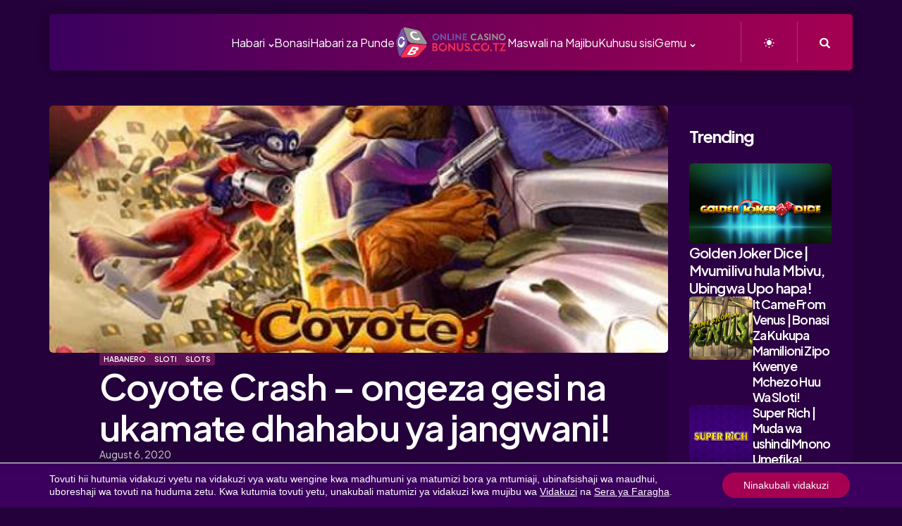

--- FILE ---
content_type: text/html; charset=UTF-8
request_url: https://onlinecasinobonus.co.tz/slots/coyote-crash-ongeza-gesi-na-ukamate-dhahabu-ya-jangwani/
body_size: 25539
content:
<!DOCTYPE html>
<html lang="en-US" prefix="og: https://ogp.me/ns#">
<head>
<meta charset="UTF-8">
<meta name="viewport" content="width=device-width, initial-scale=1.0">
<link rel="profile" href="https://gmpg.org/xfn/11">
<!-- Search Engine Optimization by Rank Math - https://rankmath.com/ -->
<title>Coyote Crash - ongeza gesi na ukamate dhahabu ya jangwani!</title>
<meta name="description" content="Katuni ni moja ya aina pendwa za burudani, kwa watoto na watu wazima. Kwa wapenzi wote wa katuni Habanero ana mpango mpya unaoendelea wa Coyote Crash, ambao"/>
<meta name="robots" content="follow, index, max-snippet:-1, max-video-preview:-1, max-image-preview:large"/>
<link rel="canonical" href="https://onlinecasinobonus.co.tz/slots/coyote-crash-ongeza-gesi-na-ukamate-dhahabu-ya-jangwani/" />
<meta property="og:locale" content="en_US" />
<meta property="og:type" content="article" />
<meta property="og:title" content="Coyote Crash - ongeza gesi na ukamate dhahabu ya jangwani!" />
<meta property="og:description" content="Katuni ni moja ya aina pendwa za burudani, kwa watoto na watu wazima. Kwa wapenzi wote wa katuni Habanero ana mpango mpya unaoendelea wa Coyote Crash, ambao" />
<meta property="og:url" content="https://onlinecasinobonus.co.tz/slots/coyote-crash-ongeza-gesi-na-ukamate-dhahabu-ya-jangwani/" />
<meta property="og:site_name" content="Online Casino Bonuses" />
<meta property="article:publisher" content="https://www.facebook.com/meridianbettz" />
<meta property="article:section" content="Habanero" />
<meta property="og:image" content="https://onlinecasinobonus.co.tz/wp-content/uploads/2020/08/coyote.jpg" />
<meta property="og:image:secure_url" content="https://onlinecasinobonus.co.tz/wp-content/uploads/2020/08/coyote.jpg" />
<meta property="og:image:width" content="450" />
<meta property="og:image:height" content="317" />
<meta property="og:image:alt" content="Coyote" />
<meta property="og:image:type" content="image/jpeg" />
<meta property="article:published_time" content="2020-08-06T09:16:21+00:00" />
<meta name="twitter:card" content="summary_large_image" />
<meta name="twitter:title" content="Coyote Crash - ongeza gesi na ukamate dhahabu ya jangwani!" />
<meta name="twitter:description" content="Katuni ni moja ya aina pendwa za burudani, kwa watoto na watu wazima. Kwa wapenzi wote wa katuni Habanero ana mpango mpya unaoendelea wa Coyote Crash, ambao" />
<meta name="twitter:site" content="@meridianbettz" />
<meta name="twitter:creator" content="@meridianbettz" />
<meta name="twitter:image" content="https://onlinecasinobonus.co.tz/wp-content/uploads/2020/08/coyote.jpg" />
<meta name="twitter:label1" content="Written by" />
<meta name="twitter:data1" content="emmanuelmo" />
<meta name="twitter:label2" content="Time to read" />
<meta name="twitter:data2" content="3 minutes" />
<script type="application/ld+json" class="rank-math-schema">{"@context":"https://schema.org","@graph":[{"@type":"Organization","@id":"https://onlinecasinobonus.co.tz/#organization","name":"Online Casino Bonus | Tanzania","url":"https://onlinecasinobonus.co.tz","sameAs":["https://www.facebook.com/meridianbettz","https://twitter.com/meridianbettz"],"logo":{"@type":"ImageObject","@id":"https://onlinecasinobonus.co.tz/#logo","url":"https://onlinecasinobonus.co.tz/wp-content/uploads/2020/06/OCB_Logo_144x40.png","contentUrl":"https://onlinecasinobonus.co.tz/wp-content/uploads/2020/06/OCB_Logo_144x40.png","caption":"Online Casino Bonus | Tanzania","inLanguage":"en-US","width":"144","height":"40"}},{"@type":"WebSite","@id":"https://onlinecasinobonus.co.tz/#website","url":"https://onlinecasinobonus.co.tz","name":"Online Casino Bonus | Tanzania","publisher":{"@id":"https://onlinecasinobonus.co.tz/#organization"},"inLanguage":"en-US"},{"@type":"ImageObject","@id":"https://onlinecasinobonus.co.tz/wp-content/uploads/2020/08/coyote.jpg","url":"https://onlinecasinobonus.co.tz/wp-content/uploads/2020/08/coyote.jpg","width":"450","height":"317","caption":"Coyote","inLanguage":"en-US"},{"@type":"BreadcrumbList","@id":"https://onlinecasinobonus.co.tz/slots/coyote-crash-ongeza-gesi-na-ukamate-dhahabu-ya-jangwani/#breadcrumb","itemListElement":[{"@type":"ListItem","position":"1","item":{"@id":"https://onlinecasinobonus.co.tz","name":"Home"}},{"@type":"ListItem","position":"2","item":{"@id":"https://onlinecasinobonus.co.tz/slots/coyote-crash-ongeza-gesi-na-ukamate-dhahabu-ya-jangwani/","name":"Coyote Crash &#8211; ongeza gesi na ukamate dhahabu ya jangwani!"}}]},{"@type":"WebPage","@id":"https://onlinecasinobonus.co.tz/slots/coyote-crash-ongeza-gesi-na-ukamate-dhahabu-ya-jangwani/#webpage","url":"https://onlinecasinobonus.co.tz/slots/coyote-crash-ongeza-gesi-na-ukamate-dhahabu-ya-jangwani/","name":"Coyote Crash - ongeza gesi na ukamate dhahabu ya jangwani!","datePublished":"2020-08-06T09:16:21+00:00","dateModified":"2020-08-06T09:16:21+00:00","isPartOf":{"@id":"https://onlinecasinobonus.co.tz/#website"},"primaryImageOfPage":{"@id":"https://onlinecasinobonus.co.tz/wp-content/uploads/2020/08/coyote.jpg"},"inLanguage":"en-US","breadcrumb":{"@id":"https://onlinecasinobonus.co.tz/slots/coyote-crash-ongeza-gesi-na-ukamate-dhahabu-ya-jangwani/#breadcrumb"}},{"@type":"Person","@id":"https://onlinecasinobonus.co.tz/author/emmanuelmo/","name":"emmanuelmo","description":"Tembelea lango la kipekee ambalo litakupa habari zote muhimu kuhusu kasino mkondoni! Tutakupa fursa ya kufahamiana na ulimwengu wa mafao ya kasino mkondoni, tukirejelea michezo maarufu kama vile: poker, roulette, michezo ya slot na Blackjack.","url":"https://onlinecasinobonus.co.tz/author/emmanuelmo/","image":{"@type":"ImageObject","@id":"https://secure.gravatar.com/avatar/9bb685c988e069de510b517e8355cfeb925ad265edc0b2f236103da820f01c2c?s=96&amp;d=mm&amp;r=g","url":"https://secure.gravatar.com/avatar/9bb685c988e069de510b517e8355cfeb925ad265edc0b2f236103da820f01c2c?s=96&amp;d=mm&amp;r=g","caption":"emmanuelmo","inLanguage":"en-US"},"worksFor":{"@id":"https://onlinecasinobonus.co.tz/#organization"}},{"@type":"BlogPosting","headline":"Coyote Crash - ongeza gesi na ukamate dhahabu ya jangwani!","keywords":"Coyote Crash","datePublished":"2020-08-06T09:16:21+00:00","dateModified":"2020-08-06T09:16:21+00:00","author":{"@id":"https://onlinecasinobonus.co.tz/author/emmanuelmo/","name":"emmanuelmo"},"publisher":{"@id":"https://onlinecasinobonus.co.tz/#organization"},"description":"Katuni ni moja ya aina pendwa za burudani, kwa watoto na watu wazima.\u00a0Kwa wapenzi wote wa katuni\u00a0Habanero\u00a0ana mpango mpya unaoendelea wa\u00a0Coyote Crash, ambao","name":"Coyote Crash - ongeza gesi na ukamate dhahabu ya jangwani!","@id":"https://onlinecasinobonus.co.tz/slots/coyote-crash-ongeza-gesi-na-ukamate-dhahabu-ya-jangwani/#richSnippet","isPartOf":{"@id":"https://onlinecasinobonus.co.tz/slots/coyote-crash-ongeza-gesi-na-ukamate-dhahabu-ya-jangwani/#webpage"},"image":{"@id":"https://onlinecasinobonus.co.tz/wp-content/uploads/2020/08/coyote.jpg"},"inLanguage":"en-US","mainEntityOfPage":{"@id":"https://onlinecasinobonus.co.tz/slots/coyote-crash-ongeza-gesi-na-ukamate-dhahabu-ya-jangwani/#webpage"}}]}</script>
<!-- /Rank Math WordPress SEO plugin -->
<link rel='dns-prefetch' href='//fonts.googleapis.com' />
<link rel="alternate" type="application/rss+xml" title="Online Casino Bonuses &raquo; Feed" href="https://onlinecasinobonus.co.tz/feed/" />
<link rel="alternate" type="application/rss+xml" title="Online Casino Bonuses &raquo; Comments Feed" href="https://onlinecasinobonus.co.tz/comments/feed/" />
<link rel="alternate" type="application/rss+xml" title="Online Casino Bonuses &raquo; Coyote Crash &#8211; ongeza gesi na ukamate dhahabu ya jangwani! Comments Feed" href="https://onlinecasinobonus.co.tz/slots/coyote-crash-ongeza-gesi-na-ukamate-dhahabu-ya-jangwani/feed/" />
<link rel="alternate" title="oEmbed (JSON)" type="application/json+oembed" href="https://onlinecasinobonus.co.tz/wp-json/oembed/1.0/embed?url=https%3A%2F%2Fonlinecasinobonus.co.tz%2Fslots%2Fcoyote-crash-ongeza-gesi-na-ukamate-dhahabu-ya-jangwani%2F" />
<link rel="alternate" title="oEmbed (XML)" type="text/xml+oembed" href="https://onlinecasinobonus.co.tz/wp-json/oembed/1.0/embed?url=https%3A%2F%2Fonlinecasinobonus.co.tz%2Fslots%2Fcoyote-crash-ongeza-gesi-na-ukamate-dhahabu-ya-jangwani%2F&#038;format=xml" />
<!-- This site uses the Google Analytics by MonsterInsights plugin v9.11.1 - Using Analytics tracking - https://www.monsterinsights.com/ -->
<script src="//www.googletagmanager.com/gtag/js?id=G-8NN030XS8W"  data-cfasync="false" data-wpfc-render="false" type="text/javascript" async></script>
<script data-cfasync="false" data-wpfc-render="false" type="text/javascript">
var mi_version = '9.11.1';
var mi_track_user = true;
var mi_no_track_reason = '';
var MonsterInsightsDefaultLocations = {"page_location":"https:\/\/onlinecasinobonus.co.tz\/slots\/coyote-crash-ongeza-gesi-na-ukamate-dhahabu-ya-jangwani\/"};
if ( typeof MonsterInsightsPrivacyGuardFilter === 'function' ) {
var MonsterInsightsLocations = (typeof MonsterInsightsExcludeQuery === 'object') ? MonsterInsightsPrivacyGuardFilter( MonsterInsightsExcludeQuery ) : MonsterInsightsPrivacyGuardFilter( MonsterInsightsDefaultLocations );
} else {
var MonsterInsightsLocations = (typeof MonsterInsightsExcludeQuery === 'object') ? MonsterInsightsExcludeQuery : MonsterInsightsDefaultLocations;
}
var disableStrs = [
'ga-disable-G-8NN030XS8W',
];
/* Function to detect opted out users */
function __gtagTrackerIsOptedOut() {
for (var index = 0; index < disableStrs.length; index++) {
if (document.cookie.indexOf(disableStrs[index] + '=true') > -1) {
return true;
}
}
return false;
}
/* Disable tracking if the opt-out cookie exists. */
if (__gtagTrackerIsOptedOut()) {
for (var index = 0; index < disableStrs.length; index++) {
window[disableStrs[index]] = true;
}
}
/* Opt-out function */
function __gtagTrackerOptout() {
for (var index = 0; index < disableStrs.length; index++) {
document.cookie = disableStrs[index] + '=true; expires=Thu, 31 Dec 2099 23:59:59 UTC; path=/';
window[disableStrs[index]] = true;
}
}
if ('undefined' === typeof gaOptout) {
function gaOptout() {
__gtagTrackerOptout();
}
}
window.dataLayer = window.dataLayer || [];
window.MonsterInsightsDualTracker = {
helpers: {},
trackers: {},
};
if (mi_track_user) {
function __gtagDataLayer() {
dataLayer.push(arguments);
}
function __gtagTracker(type, name, parameters) {
if (!parameters) {
parameters = {};
}
if (parameters.send_to) {
__gtagDataLayer.apply(null, arguments);
return;
}
if (type === 'event') {
parameters.send_to = monsterinsights_frontend.v4_id;
var hookName = name;
if (typeof parameters['event_category'] !== 'undefined') {
hookName = parameters['event_category'] + ':' + name;
}
if (typeof MonsterInsightsDualTracker.trackers[hookName] !== 'undefined') {
MonsterInsightsDualTracker.trackers[hookName](parameters);
} else {
__gtagDataLayer('event', name, parameters);
}
} else {
__gtagDataLayer.apply(null, arguments);
}
}
__gtagTracker('js', new Date());
__gtagTracker('set', {
'developer_id.dZGIzZG': true,
});
if ( MonsterInsightsLocations.page_location ) {
__gtagTracker('set', MonsterInsightsLocations);
}
__gtagTracker('config', 'G-8NN030XS8W', {"forceSSL":"true","link_attribution":"true"} );
window.gtag = __gtagTracker;										(function () {
/* https://developers.google.com/analytics/devguides/collection/analyticsjs/ */
/* ga and __gaTracker compatibility shim. */
var noopfn = function () {
return null;
};
var newtracker = function () {
return new Tracker();
};
var Tracker = function () {
return null;
};
var p = Tracker.prototype;
p.get = noopfn;
p.set = noopfn;
p.send = function () {
var args = Array.prototype.slice.call(arguments);
args.unshift('send');
__gaTracker.apply(null, args);
};
var __gaTracker = function () {
var len = arguments.length;
if (len === 0) {
return;
}
var f = arguments[len - 1];
if (typeof f !== 'object' || f === null || typeof f.hitCallback !== 'function') {
if ('send' === arguments[0]) {
var hitConverted, hitObject = false, action;
if ('event' === arguments[1]) {
if ('undefined' !== typeof arguments[3]) {
hitObject = {
'eventAction': arguments[3],
'eventCategory': arguments[2],
'eventLabel': arguments[4],
'value': arguments[5] ? arguments[5] : 1,
}
}
}
if ('pageview' === arguments[1]) {
if ('undefined' !== typeof arguments[2]) {
hitObject = {
'eventAction': 'page_view',
'page_path': arguments[2],
}
}
}
if (typeof arguments[2] === 'object') {
hitObject = arguments[2];
}
if (typeof arguments[5] === 'object') {
Object.assign(hitObject, arguments[5]);
}
if ('undefined' !== typeof arguments[1].hitType) {
hitObject = arguments[1];
if ('pageview' === hitObject.hitType) {
hitObject.eventAction = 'page_view';
}
}
if (hitObject) {
action = 'timing' === arguments[1].hitType ? 'timing_complete' : hitObject.eventAction;
hitConverted = mapArgs(hitObject);
__gtagTracker('event', action, hitConverted);
}
}
return;
}
function mapArgs(args) {
var arg, hit = {};
var gaMap = {
'eventCategory': 'event_category',
'eventAction': 'event_action',
'eventLabel': 'event_label',
'eventValue': 'event_value',
'nonInteraction': 'non_interaction',
'timingCategory': 'event_category',
'timingVar': 'name',
'timingValue': 'value',
'timingLabel': 'event_label',
'page': 'page_path',
'location': 'page_location',
'title': 'page_title',
'referrer' : 'page_referrer',
};
for (arg in args) {
if (!(!args.hasOwnProperty(arg) || !gaMap.hasOwnProperty(arg))) {
hit[gaMap[arg]] = args[arg];
} else {
hit[arg] = args[arg];
}
}
return hit;
}
try {
f.hitCallback();
} catch (ex) {
}
};
__gaTracker.create = newtracker;
__gaTracker.getByName = newtracker;
__gaTracker.getAll = function () {
return [];
};
__gaTracker.remove = noopfn;
__gaTracker.loaded = true;
window['__gaTracker'] = __gaTracker;
})();
} else {
console.log("");
(function () {
function __gtagTracker() {
return null;
}
window['__gtagTracker'] = __gtagTracker;
window['gtag'] = __gtagTracker;
})();
}
</script>
<!-- / Google Analytics by MonsterInsights -->
<style id='wp-img-auto-sizes-contain-inline-css' type='text/css'>
img:is([sizes=auto i],[sizes^="auto," i]){contain-intrinsic-size:3000px 1500px}
/*# sourceURL=wp-img-auto-sizes-contain-inline-css */
</style>
<style id='wp-emoji-styles-inline-css' type='text/css'>
img.wp-smiley, img.emoji {
display: inline !important;
border: none !important;
box-shadow: none !important;
height: 1em !important;
width: 1em !important;
margin: 0 0.07em !important;
vertical-align: -0.1em !important;
background: none !important;
padding: 0 !important;
}
/*# sourceURL=wp-emoji-styles-inline-css */
</style>
<style id='wp-block-library-inline-css' type='text/css'>
:root{--wp-block-synced-color:#7a00df;--wp-block-synced-color--rgb:122,0,223;--wp-bound-block-color:var(--wp-block-synced-color);--wp-editor-canvas-background:#ddd;--wp-admin-theme-color:#007cba;--wp-admin-theme-color--rgb:0,124,186;--wp-admin-theme-color-darker-10:#006ba1;--wp-admin-theme-color-darker-10--rgb:0,107,160.5;--wp-admin-theme-color-darker-20:#005a87;--wp-admin-theme-color-darker-20--rgb:0,90,135;--wp-admin-border-width-focus:2px}@media (min-resolution:192dpi){:root{--wp-admin-border-width-focus:1.5px}}.wp-element-button{cursor:pointer}:root .has-very-light-gray-background-color{background-color:#eee}:root .has-very-dark-gray-background-color{background-color:#313131}:root .has-very-light-gray-color{color:#eee}:root .has-very-dark-gray-color{color:#313131}:root .has-vivid-green-cyan-to-vivid-cyan-blue-gradient-background{background:linear-gradient(135deg,#00d084,#0693e3)}:root .has-purple-crush-gradient-background{background:linear-gradient(135deg,#34e2e4,#4721fb 50%,#ab1dfe)}:root .has-hazy-dawn-gradient-background{background:linear-gradient(135deg,#faaca8,#dad0ec)}:root .has-subdued-olive-gradient-background{background:linear-gradient(135deg,#fafae1,#67a671)}:root .has-atomic-cream-gradient-background{background:linear-gradient(135deg,#fdd79a,#004a59)}:root .has-nightshade-gradient-background{background:linear-gradient(135deg,#330968,#31cdcf)}:root .has-midnight-gradient-background{background:linear-gradient(135deg,#020381,#2874fc)}:root{--wp--preset--font-size--normal:16px;--wp--preset--font-size--huge:42px}.has-regular-font-size{font-size:1em}.has-larger-font-size{font-size:2.625em}.has-normal-font-size{font-size:var(--wp--preset--font-size--normal)}.has-huge-font-size{font-size:var(--wp--preset--font-size--huge)}.has-text-align-center{text-align:center}.has-text-align-left{text-align:left}.has-text-align-right{text-align:right}.has-fit-text{white-space:nowrap!important}#end-resizable-editor-section{display:none}.aligncenter{clear:both}.items-justified-left{justify-content:flex-start}.items-justified-center{justify-content:center}.items-justified-right{justify-content:flex-end}.items-justified-space-between{justify-content:space-between}.screen-reader-text{border:0;clip-path:inset(50%);height:1px;margin:-1px;overflow:hidden;padding:0;position:absolute;width:1px;word-wrap:normal!important}.screen-reader-text:focus{background-color:#ddd;clip-path:none;color:#444;display:block;font-size:1em;height:auto;left:5px;line-height:normal;padding:15px 23px 14px;text-decoration:none;top:5px;width:auto;z-index:100000}html :where(.has-border-color){border-style:solid}html :where([style*=border-top-color]){border-top-style:solid}html :where([style*=border-right-color]){border-right-style:solid}html :where([style*=border-bottom-color]){border-bottom-style:solid}html :where([style*=border-left-color]){border-left-style:solid}html :where([style*=border-width]){border-style:solid}html :where([style*=border-top-width]){border-top-style:solid}html :where([style*=border-right-width]){border-right-style:solid}html :where([style*=border-bottom-width]){border-bottom-style:solid}html :where([style*=border-left-width]){border-left-style:solid}html :where(img[class*=wp-image-]){height:auto;max-width:100%}:where(figure){margin:0 0 1em}html :where(.is-position-sticky){--wp-admin--admin-bar--position-offset:var(--wp-admin--admin-bar--height,0px)}@media screen and (max-width:600px){html :where(.is-position-sticky){--wp-admin--admin-bar--position-offset:0px}}
/*# sourceURL=wp-block-library-inline-css */
</style><style id='global-styles-inline-css' type='text/css'>
:root{--wp--preset--aspect-ratio--square: 1;--wp--preset--aspect-ratio--4-3: 4/3;--wp--preset--aspect-ratio--3-4: 3/4;--wp--preset--aspect-ratio--3-2: 3/2;--wp--preset--aspect-ratio--2-3: 2/3;--wp--preset--aspect-ratio--16-9: 16/9;--wp--preset--aspect-ratio--9-16: 9/16;--wp--preset--color--black: #000000;--wp--preset--color--cyan-bluish-gray: #abb8c3;--wp--preset--color--white: #ffffff;--wp--preset--color--pale-pink: #f78da7;--wp--preset--color--vivid-red: #cf2e2e;--wp--preset--color--luminous-vivid-orange: #ff6900;--wp--preset--color--luminous-vivid-amber: #fcb900;--wp--preset--color--light-green-cyan: #7bdcb5;--wp--preset--color--vivid-green-cyan: #00d084;--wp--preset--color--pale-cyan-blue: #8ed1fc;--wp--preset--color--vivid-cyan-blue: #0693e3;--wp--preset--color--vivid-purple: #9b51e0;--wp--preset--color--primary-theme-color: #da4453;--wp--preset--color--secondary-theme-color: #89216b;--wp--preset--color--tertiary-theme-color: #ffb14f;--wp--preset--color--very-dark-grey: #131315;--wp--preset--color--dark-grey: #45464b;--wp--preset--color--medium-grey: #94979e;--wp--preset--color--light-grey: #cfd0d2;--wp--preset--color--light-dark-highlight: #f2f2f2;--wp--preset--gradient--vivid-cyan-blue-to-vivid-purple: linear-gradient(135deg,rgb(6,147,227) 0%,rgb(155,81,224) 100%);--wp--preset--gradient--light-green-cyan-to-vivid-green-cyan: linear-gradient(135deg,rgb(122,220,180) 0%,rgb(0,208,130) 100%);--wp--preset--gradient--luminous-vivid-amber-to-luminous-vivid-orange: linear-gradient(135deg,rgb(252,185,0) 0%,rgb(255,105,0) 100%);--wp--preset--gradient--luminous-vivid-orange-to-vivid-red: linear-gradient(135deg,rgb(255,105,0) 0%,rgb(207,46,46) 100%);--wp--preset--gradient--very-light-gray-to-cyan-bluish-gray: linear-gradient(135deg,rgb(238,238,238) 0%,rgb(169,184,195) 100%);--wp--preset--gradient--cool-to-warm-spectrum: linear-gradient(135deg,rgb(74,234,220) 0%,rgb(151,120,209) 20%,rgb(207,42,186) 40%,rgb(238,44,130) 60%,rgb(251,105,98) 80%,rgb(254,248,76) 100%);--wp--preset--gradient--blush-light-purple: linear-gradient(135deg,rgb(255,206,236) 0%,rgb(152,150,240) 100%);--wp--preset--gradient--blush-bordeaux: linear-gradient(135deg,rgb(254,205,165) 0%,rgb(254,45,45) 50%,rgb(107,0,62) 100%);--wp--preset--gradient--luminous-dusk: linear-gradient(135deg,rgb(255,203,112) 0%,rgb(199,81,192) 50%,rgb(65,88,208) 100%);--wp--preset--gradient--pale-ocean: linear-gradient(135deg,rgb(255,245,203) 0%,rgb(182,227,212) 50%,rgb(51,167,181) 100%);--wp--preset--gradient--electric-grass: linear-gradient(135deg,rgb(202,248,128) 0%,rgb(113,206,126) 100%);--wp--preset--gradient--midnight: linear-gradient(135deg,rgb(2,3,129) 0%,rgb(40,116,252) 100%);--wp--preset--gradient--primary-to-secondary: linear-gradient(135deg, rgba(218,68,83,1) 0%, rgba(137,33,107,1) 100%);--wp--preset--gradient--secondary-to-tertiary: linear-gradient(135deg, rgba(137,33,107,1) 0%, rgba(255,177,79,1) 100%);--wp--preset--gradient--primary-to-tertiary: linear-gradient(135deg, rgba(218,68,83,1) 0%, rgba(255,177,79,1) 100%);--wp--preset--font-size--small: 13px;--wp--preset--font-size--medium: 20px;--wp--preset--font-size--large: 36px;--wp--preset--font-size--x-large: 42px;--wp--preset--spacing--20: 0.44rem;--wp--preset--spacing--30: 0.67rem;--wp--preset--spacing--40: 1rem;--wp--preset--spacing--50: 1.5rem;--wp--preset--spacing--60: 2.25rem;--wp--preset--spacing--70: 3.38rem;--wp--preset--spacing--80: 5.06rem;--wp--preset--shadow--natural: 6px 6px 9px rgba(0, 0, 0, 0.2);--wp--preset--shadow--deep: 12px 12px 50px rgba(0, 0, 0, 0.4);--wp--preset--shadow--sharp: 6px 6px 0px rgba(0, 0, 0, 0.2);--wp--preset--shadow--outlined: 6px 6px 0px -3px rgb(255, 255, 255), 6px 6px rgb(0, 0, 0);--wp--preset--shadow--crisp: 6px 6px 0px rgb(0, 0, 0);}:where(.is-layout-flex){gap: 0.5em;}:where(.is-layout-grid){gap: 0.5em;}body .is-layout-flex{display: flex;}.is-layout-flex{flex-wrap: wrap;align-items: center;}.is-layout-flex > :is(*, div){margin: 0;}body .is-layout-grid{display: grid;}.is-layout-grid > :is(*, div){margin: 0;}:where(.wp-block-columns.is-layout-flex){gap: 2em;}:where(.wp-block-columns.is-layout-grid){gap: 2em;}:where(.wp-block-post-template.is-layout-flex){gap: 1.25em;}:where(.wp-block-post-template.is-layout-grid){gap: 1.25em;}.has-black-color{color: var(--wp--preset--color--black) !important;}.has-cyan-bluish-gray-color{color: var(--wp--preset--color--cyan-bluish-gray) !important;}.has-white-color{color: var(--wp--preset--color--white) !important;}.has-pale-pink-color{color: var(--wp--preset--color--pale-pink) !important;}.has-vivid-red-color{color: var(--wp--preset--color--vivid-red) !important;}.has-luminous-vivid-orange-color{color: var(--wp--preset--color--luminous-vivid-orange) !important;}.has-luminous-vivid-amber-color{color: var(--wp--preset--color--luminous-vivid-amber) !important;}.has-light-green-cyan-color{color: var(--wp--preset--color--light-green-cyan) !important;}.has-vivid-green-cyan-color{color: var(--wp--preset--color--vivid-green-cyan) !important;}.has-pale-cyan-blue-color{color: var(--wp--preset--color--pale-cyan-blue) !important;}.has-vivid-cyan-blue-color{color: var(--wp--preset--color--vivid-cyan-blue) !important;}.has-vivid-purple-color{color: var(--wp--preset--color--vivid-purple) !important;}.has-black-background-color{background-color: var(--wp--preset--color--black) !important;}.has-cyan-bluish-gray-background-color{background-color: var(--wp--preset--color--cyan-bluish-gray) !important;}.has-white-background-color{background-color: var(--wp--preset--color--white) !important;}.has-pale-pink-background-color{background-color: var(--wp--preset--color--pale-pink) !important;}.has-vivid-red-background-color{background-color: var(--wp--preset--color--vivid-red) !important;}.has-luminous-vivid-orange-background-color{background-color: var(--wp--preset--color--luminous-vivid-orange) !important;}.has-luminous-vivid-amber-background-color{background-color: var(--wp--preset--color--luminous-vivid-amber) !important;}.has-light-green-cyan-background-color{background-color: var(--wp--preset--color--light-green-cyan) !important;}.has-vivid-green-cyan-background-color{background-color: var(--wp--preset--color--vivid-green-cyan) !important;}.has-pale-cyan-blue-background-color{background-color: var(--wp--preset--color--pale-cyan-blue) !important;}.has-vivid-cyan-blue-background-color{background-color: var(--wp--preset--color--vivid-cyan-blue) !important;}.has-vivid-purple-background-color{background-color: var(--wp--preset--color--vivid-purple) !important;}.has-black-border-color{border-color: var(--wp--preset--color--black) !important;}.has-cyan-bluish-gray-border-color{border-color: var(--wp--preset--color--cyan-bluish-gray) !important;}.has-white-border-color{border-color: var(--wp--preset--color--white) !important;}.has-pale-pink-border-color{border-color: var(--wp--preset--color--pale-pink) !important;}.has-vivid-red-border-color{border-color: var(--wp--preset--color--vivid-red) !important;}.has-luminous-vivid-orange-border-color{border-color: var(--wp--preset--color--luminous-vivid-orange) !important;}.has-luminous-vivid-amber-border-color{border-color: var(--wp--preset--color--luminous-vivid-amber) !important;}.has-light-green-cyan-border-color{border-color: var(--wp--preset--color--light-green-cyan) !important;}.has-vivid-green-cyan-border-color{border-color: var(--wp--preset--color--vivid-green-cyan) !important;}.has-pale-cyan-blue-border-color{border-color: var(--wp--preset--color--pale-cyan-blue) !important;}.has-vivid-cyan-blue-border-color{border-color: var(--wp--preset--color--vivid-cyan-blue) !important;}.has-vivid-purple-border-color{border-color: var(--wp--preset--color--vivid-purple) !important;}.has-vivid-cyan-blue-to-vivid-purple-gradient-background{background: var(--wp--preset--gradient--vivid-cyan-blue-to-vivid-purple) !important;}.has-light-green-cyan-to-vivid-green-cyan-gradient-background{background: var(--wp--preset--gradient--light-green-cyan-to-vivid-green-cyan) !important;}.has-luminous-vivid-amber-to-luminous-vivid-orange-gradient-background{background: var(--wp--preset--gradient--luminous-vivid-amber-to-luminous-vivid-orange) !important;}.has-luminous-vivid-orange-to-vivid-red-gradient-background{background: var(--wp--preset--gradient--luminous-vivid-orange-to-vivid-red) !important;}.has-very-light-gray-to-cyan-bluish-gray-gradient-background{background: var(--wp--preset--gradient--very-light-gray-to-cyan-bluish-gray) !important;}.has-cool-to-warm-spectrum-gradient-background{background: var(--wp--preset--gradient--cool-to-warm-spectrum) !important;}.has-blush-light-purple-gradient-background{background: var(--wp--preset--gradient--blush-light-purple) !important;}.has-blush-bordeaux-gradient-background{background: var(--wp--preset--gradient--blush-bordeaux) !important;}.has-luminous-dusk-gradient-background{background: var(--wp--preset--gradient--luminous-dusk) !important;}.has-pale-ocean-gradient-background{background: var(--wp--preset--gradient--pale-ocean) !important;}.has-electric-grass-gradient-background{background: var(--wp--preset--gradient--electric-grass) !important;}.has-midnight-gradient-background{background: var(--wp--preset--gradient--midnight) !important;}.has-small-font-size{font-size: var(--wp--preset--font-size--small) !important;}.has-medium-font-size{font-size: var(--wp--preset--font-size--medium) !important;}.has-large-font-size{font-size: var(--wp--preset--font-size--large) !important;}.has-x-large-font-size{font-size: var(--wp--preset--font-size--x-large) !important;}
/*# sourceURL=global-styles-inline-css */
</style>
<style id='classic-theme-styles-inline-css' type='text/css'>
/*! This file is auto-generated */
.wp-block-button__link{color:#fff;background-color:#32373c;border-radius:9999px;box-shadow:none;text-decoration:none;padding:calc(.667em + 2px) calc(1.333em + 2px);font-size:1.125em}.wp-block-file__button{background:#32373c;color:#fff;text-decoration:none}
/*# sourceURL=/wp-includes/css/classic-themes.min.css */
</style>
<!-- <link rel='stylesheet' id='ub-extension-style-css-css' href='https://onlinecasinobonus.co.tz/wp-content/plugins/ultimate-blocks/src/extensions/style.css?ver=6.9' type='text/css' media='all' /> -->
<!-- <link rel='stylesheet' id='tfm-theme-boost-icons-css' href='https://onlinecasinobonus.co.tz/wp-content/plugins/tfm-theme-boost/css/fontello/css/fontello.css' type='text/css' media='all' /> -->
<!-- <link rel='stylesheet' id='tfm-theme-boost-style-css' href='https://onlinecasinobonus.co.tz/wp-content/plugins/tfm-theme-boost/css/style.css?ver=1.0.0' type='text/css' media='all' /> -->
<!-- <link rel='stylesheet' id='tfm-hero-style-css' href='https://onlinecasinobonus.co.tz/wp-content/plugins/tfm-theme-boost/tfm-hero/css/style.css?ver=1.0.0' type='text/css' media='all' /> -->
<!-- <link rel='stylesheet' id='tfm-social-styles-css' href='https://onlinecasinobonus.co.tz/wp-content/plugins/tfm-theme-boost/tfm-social-plugin/css/style.css?ver=1.0.0' type='text/css' media='all' /> -->
<!-- <link rel='stylesheet' id='normalize-css' href='https://onlinecasinobonus.co.tz/wp-content/themes/mozda/css/normalize.css?ver=1.0.0' type='text/css' media='all' /> -->
<!-- <link rel='stylesheet' id='fontello-css' href='https://onlinecasinobonus.co.tz/wp-content/themes/mozda/css/fontello/css/fontello.css' type='text/css' media='all' /> -->
<link rel="stylesheet" type="text/css" href="//onlinecasinobonus.co.tz/wp-content/cache/wpfc-minified/m07v908v/caewj.css" media="all"/>
<link rel='stylesheet' id='tfm-google-font-jakarta-css' href='https://fonts.googleapis.com/css2?family=Plus+Jakarta+Sans%3Aital%2Cwght%400%2C400%3B0%2C500%3B0%2C600%3B0%2C700%3B0%2C800%3B1%2C400%3B1%2C500%3B1%2C600%3B1%2C700%3B1%2C800&#038;display=swap&#038;ver=1.0.0' type='text/css' media='all' />
<!-- <link rel='stylesheet' id='tfm-core-style-css' href='https://onlinecasinobonus.co.tz/wp-content/themes/mozda/style.css?ver=1.1' type='text/css' media='all' /> -->
<!-- <link rel='stylesheet' id='tfm-gutenberg-style-css' href='https://onlinecasinobonus.co.tz/wp-content/themes/mozda/css/gutenberg.css?ver=1.0.0' type='text/css' media='all' /> -->
<!-- <link rel='stylesheet' id='moove_gdpr_frontend-css' href='https://onlinecasinobonus.co.tz/wp-content/plugins/gdpr-cookie-compliance/dist/styles/gdpr-main-nf.css?ver=5.0.9' type='text/css' media='all' /> -->
<link rel="stylesheet" type="text/css" href="//onlinecasinobonus.co.tz/wp-content/cache/wpfc-minified/1bwos1i8/caewj.css" media="all"/>
<style id='moove_gdpr_frontend-inline-css' type='text/css'>
#moove_gdpr_cookie_modal .moove-gdpr-modal-content .moove-gdpr-tab-main h3.tab-title, 
#moove_gdpr_cookie_modal .moove-gdpr-modal-content .moove-gdpr-tab-main span.tab-title,
#moove_gdpr_cookie_modal .moove-gdpr-modal-content .moove-gdpr-modal-left-content #moove-gdpr-menu li a, 
#moove_gdpr_cookie_modal .moove-gdpr-modal-content .moove-gdpr-modal-left-content #moove-gdpr-menu li button,
#moove_gdpr_cookie_modal .moove-gdpr-modal-content .moove-gdpr-modal-left-content .moove-gdpr-branding-cnt a,
#moove_gdpr_cookie_modal .moove-gdpr-modal-content .moove-gdpr-modal-footer-content .moove-gdpr-button-holder a.mgbutton, 
#moove_gdpr_cookie_modal .moove-gdpr-modal-content .moove-gdpr-modal-footer-content .moove-gdpr-button-holder button.mgbutton,
#moove_gdpr_cookie_modal .cookie-switch .cookie-slider:after, 
#moove_gdpr_cookie_modal .cookie-switch .slider:after, 
#moove_gdpr_cookie_modal .switch .cookie-slider:after, 
#moove_gdpr_cookie_modal .switch .slider:after,
#moove_gdpr_cookie_info_bar .moove-gdpr-info-bar-container .moove-gdpr-info-bar-content p, 
#moove_gdpr_cookie_info_bar .moove-gdpr-info-bar-container .moove-gdpr-info-bar-content p a,
#moove_gdpr_cookie_info_bar .moove-gdpr-info-bar-container .moove-gdpr-info-bar-content a.mgbutton, 
#moove_gdpr_cookie_info_bar .moove-gdpr-info-bar-container .moove-gdpr-info-bar-content button.mgbutton,
#moove_gdpr_cookie_modal .moove-gdpr-modal-content .moove-gdpr-tab-main .moove-gdpr-tab-main-content h1, 
#moove_gdpr_cookie_modal .moove-gdpr-modal-content .moove-gdpr-tab-main .moove-gdpr-tab-main-content h2, 
#moove_gdpr_cookie_modal .moove-gdpr-modal-content .moove-gdpr-tab-main .moove-gdpr-tab-main-content h3, 
#moove_gdpr_cookie_modal .moove-gdpr-modal-content .moove-gdpr-tab-main .moove-gdpr-tab-main-content h4, 
#moove_gdpr_cookie_modal .moove-gdpr-modal-content .moove-gdpr-tab-main .moove-gdpr-tab-main-content h5, 
#moove_gdpr_cookie_modal .moove-gdpr-modal-content .moove-gdpr-tab-main .moove-gdpr-tab-main-content h6,
#moove_gdpr_cookie_modal .moove-gdpr-modal-content.moove_gdpr_modal_theme_v2 .moove-gdpr-modal-title .tab-title,
#moove_gdpr_cookie_modal .moove-gdpr-modal-content.moove_gdpr_modal_theme_v2 .moove-gdpr-tab-main h3.tab-title, 
#moove_gdpr_cookie_modal .moove-gdpr-modal-content.moove_gdpr_modal_theme_v2 .moove-gdpr-tab-main span.tab-title,
#moove_gdpr_cookie_modal .moove-gdpr-modal-content.moove_gdpr_modal_theme_v2 .moove-gdpr-branding-cnt a {
font-weight: inherit				}
#moove_gdpr_cookie_modal,#moove_gdpr_cookie_info_bar,.gdpr_cookie_settings_shortcode_content{font-family:&#039;Roboto Condensed&#039;,sans-serif}#moove_gdpr_save_popup_settings_button{background-color:#373737;color:#fff}#moove_gdpr_save_popup_settings_button:hover{background-color:#000}#moove_gdpr_cookie_info_bar .moove-gdpr-info-bar-container .moove-gdpr-info-bar-content a.mgbutton,#moove_gdpr_cookie_info_bar .moove-gdpr-info-bar-container .moove-gdpr-info-bar-content button.mgbutton{background-color:#2c0044}#moove_gdpr_cookie_modal .moove-gdpr-modal-content .moove-gdpr-modal-footer-content .moove-gdpr-button-holder a.mgbutton,#moove_gdpr_cookie_modal .moove-gdpr-modal-content .moove-gdpr-modal-footer-content .moove-gdpr-button-holder button.mgbutton,.gdpr_cookie_settings_shortcode_content .gdpr-shr-button.button-green{background-color:#2c0044;border-color:#2c0044}#moove_gdpr_cookie_modal .moove-gdpr-modal-content .moove-gdpr-modal-footer-content .moove-gdpr-button-holder a.mgbutton:hover,#moove_gdpr_cookie_modal .moove-gdpr-modal-content .moove-gdpr-modal-footer-content .moove-gdpr-button-holder button.mgbutton:hover,.gdpr_cookie_settings_shortcode_content .gdpr-shr-button.button-green:hover{background-color:#fff;color:#2c0044}#moove_gdpr_cookie_modal .moove-gdpr-modal-content .moove-gdpr-modal-close i,#moove_gdpr_cookie_modal .moove-gdpr-modal-content .moove-gdpr-modal-close span.gdpr-icon{background-color:#2c0044;border:1px solid #2c0044}#moove_gdpr_cookie_info_bar span.moove-gdpr-infobar-allow-all.focus-g,#moove_gdpr_cookie_info_bar span.moove-gdpr-infobar-allow-all:focus,#moove_gdpr_cookie_info_bar button.moove-gdpr-infobar-allow-all.focus-g,#moove_gdpr_cookie_info_bar button.moove-gdpr-infobar-allow-all:focus,#moove_gdpr_cookie_info_bar span.moove-gdpr-infobar-reject-btn.focus-g,#moove_gdpr_cookie_info_bar span.moove-gdpr-infobar-reject-btn:focus,#moove_gdpr_cookie_info_bar button.moove-gdpr-infobar-reject-btn.focus-g,#moove_gdpr_cookie_info_bar button.moove-gdpr-infobar-reject-btn:focus,#moove_gdpr_cookie_info_bar span.change-settings-button.focus-g,#moove_gdpr_cookie_info_bar span.change-settings-button:focus,#moove_gdpr_cookie_info_bar button.change-settings-button.focus-g,#moove_gdpr_cookie_info_bar button.change-settings-button:focus{-webkit-box-shadow:0 0 1px 3px #2c0044;-moz-box-shadow:0 0 1px 3px #2c0044;box-shadow:0 0 1px 3px #2c0044}#moove_gdpr_cookie_modal .moove-gdpr-modal-content .moove-gdpr-modal-close i:hover,#moove_gdpr_cookie_modal .moove-gdpr-modal-content .moove-gdpr-modal-close span.gdpr-icon:hover,#moove_gdpr_cookie_info_bar span[data-href]>u.change-settings-button{color:#2c0044}#moove_gdpr_cookie_modal .moove-gdpr-modal-content .moove-gdpr-modal-left-content #moove-gdpr-menu li.menu-item-selected a span.gdpr-icon,#moove_gdpr_cookie_modal .moove-gdpr-modal-content .moove-gdpr-modal-left-content #moove-gdpr-menu li.menu-item-selected button span.gdpr-icon{color:inherit}#moove_gdpr_cookie_modal .moove-gdpr-modal-content .moove-gdpr-modal-left-content #moove-gdpr-menu li a span.gdpr-icon,#moove_gdpr_cookie_modal .moove-gdpr-modal-content .moove-gdpr-modal-left-content #moove-gdpr-menu li button span.gdpr-icon{color:inherit}#moove_gdpr_cookie_modal .gdpr-acc-link{line-height:0;font-size:0;color:transparent;position:absolute}#moove_gdpr_cookie_modal .moove-gdpr-modal-content .moove-gdpr-modal-close:hover i,#moove_gdpr_cookie_modal .moove-gdpr-modal-content .moove-gdpr-modal-left-content #moove-gdpr-menu li a,#moove_gdpr_cookie_modal .moove-gdpr-modal-content .moove-gdpr-modal-left-content #moove-gdpr-menu li button,#moove_gdpr_cookie_modal .moove-gdpr-modal-content .moove-gdpr-modal-left-content #moove-gdpr-menu li button i,#moove_gdpr_cookie_modal .moove-gdpr-modal-content .moove-gdpr-modal-left-content #moove-gdpr-menu li a i,#moove_gdpr_cookie_modal .moove-gdpr-modal-content .moove-gdpr-tab-main .moove-gdpr-tab-main-content a:hover,#moove_gdpr_cookie_info_bar.moove-gdpr-dark-scheme .moove-gdpr-info-bar-container .moove-gdpr-info-bar-content a.mgbutton:hover,#moove_gdpr_cookie_info_bar.moove-gdpr-dark-scheme .moove-gdpr-info-bar-container .moove-gdpr-info-bar-content button.mgbutton:hover,#moove_gdpr_cookie_info_bar.moove-gdpr-dark-scheme .moove-gdpr-info-bar-container .moove-gdpr-info-bar-content a:hover,#moove_gdpr_cookie_info_bar.moove-gdpr-dark-scheme .moove-gdpr-info-bar-container .moove-gdpr-info-bar-content button:hover,#moove_gdpr_cookie_info_bar.moove-gdpr-dark-scheme .moove-gdpr-info-bar-container .moove-gdpr-info-bar-content span.change-settings-button:hover,#moove_gdpr_cookie_info_bar.moove-gdpr-dark-scheme .moove-gdpr-info-bar-container .moove-gdpr-info-bar-content button.change-settings-button:hover,#moove_gdpr_cookie_info_bar.moove-gdpr-dark-scheme .moove-gdpr-info-bar-container .moove-gdpr-info-bar-content u.change-settings-button:hover,#moove_gdpr_cookie_info_bar span[data-href]>u.change-settings-button,#moove_gdpr_cookie_info_bar.moove-gdpr-dark-scheme .moove-gdpr-info-bar-container .moove-gdpr-info-bar-content a.mgbutton.focus-g,#moove_gdpr_cookie_info_bar.moove-gdpr-dark-scheme .moove-gdpr-info-bar-container .moove-gdpr-info-bar-content button.mgbutton.focus-g,#moove_gdpr_cookie_info_bar.moove-gdpr-dark-scheme .moove-gdpr-info-bar-container .moove-gdpr-info-bar-content a.focus-g,#moove_gdpr_cookie_info_bar.moove-gdpr-dark-scheme .moove-gdpr-info-bar-container .moove-gdpr-info-bar-content button.focus-g,#moove_gdpr_cookie_info_bar.moove-gdpr-dark-scheme .moove-gdpr-info-bar-container .moove-gdpr-info-bar-content a.mgbutton:focus,#moove_gdpr_cookie_info_bar.moove-gdpr-dark-scheme .moove-gdpr-info-bar-container .moove-gdpr-info-bar-content button.mgbutton:focus,#moove_gdpr_cookie_info_bar.moove-gdpr-dark-scheme .moove-gdpr-info-bar-container .moove-gdpr-info-bar-content a:focus,#moove_gdpr_cookie_info_bar.moove-gdpr-dark-scheme .moove-gdpr-info-bar-container .moove-gdpr-info-bar-content button:focus,#moove_gdpr_cookie_info_bar.moove-gdpr-dark-scheme .moove-gdpr-info-bar-container .moove-gdpr-info-bar-content span.change-settings-button.focus-g,span.change-settings-button:focus,button.change-settings-button.focus-g,button.change-settings-button:focus,#moove_gdpr_cookie_info_bar.moove-gdpr-dark-scheme .moove-gdpr-info-bar-container .moove-gdpr-info-bar-content u.change-settings-button.focus-g,#moove_gdpr_cookie_info_bar.moove-gdpr-dark-scheme .moove-gdpr-info-bar-container .moove-gdpr-info-bar-content u.change-settings-button:focus{color:#2c0044}#moove_gdpr_cookie_modal .moove-gdpr-branding.focus-g span,#moove_gdpr_cookie_modal .moove-gdpr-modal-content .moove-gdpr-tab-main a.focus-g,#moove_gdpr_cookie_modal .moove-gdpr-modal-content .moove-gdpr-tab-main .gdpr-cd-details-toggle.focus-g{color:#2c0044}#moove_gdpr_cookie_modal.gdpr_lightbox-hide{display:none}
/*# sourceURL=moove_gdpr_frontend-inline-css */
</style>
<script src='//onlinecasinobonus.co.tz/wp-content/cache/wpfc-minified/1sb72v7b/caewj.js' type="text/javascript"></script>
<!-- <script type="text/javascript" src="https://onlinecasinobonus.co.tz/wp-content/plugins/google-analytics-for-wordpress/assets/js/frontend-gtag.min.js?ver=9.11.1" id="monsterinsights-frontend-script-js" async="async" data-wp-strategy="async"></script> -->
<script data-cfasync="false" data-wpfc-render="false" type="text/javascript" id='monsterinsights-frontend-script-js-extra'>/* <![CDATA[ */
var monsterinsights_frontend = {"js_events_tracking":"true","download_extensions":"doc,pdf,ppt,zip,xls,docx,pptx,xlsx","inbound_paths":"[{\"path\":\"\\\/go\\\/\",\"label\":\"affiliate\"},{\"path\":\"\\\/recommend\\\/\",\"label\":\"affiliate\"}]","home_url":"https:\/\/onlinecasinobonus.co.tz","hash_tracking":"false","v4_id":"G-8NN030XS8W"};/* ]]> */
</script>
<script src='//onlinecasinobonus.co.tz/wp-content/cache/wpfc-minified/e2xoa3k7/caewj.js' type="text/javascript"></script>
<!-- <script type="text/javascript" src="https://onlinecasinobonus.co.tz/wp-includes/js/jquery/jquery.min.js?ver=3.7.1" id="jquery-core-js"></script> -->
<!-- <script type="text/javascript" src="https://onlinecasinobonus.co.tz/wp-includes/js/jquery/jquery-migrate.min.js?ver=3.4.1" id="jquery-migrate-js"></script> -->
<!-- <script type="text/javascript" src="https://onlinecasinobonus.co.tz/wp-content/themes/mozda/js/main.js?ver=1.0.0" id="tfm-main-js"></script> -->
<link rel="https://api.w.org/" href="https://onlinecasinobonus.co.tz/wp-json/" /><link rel="alternate" title="JSON" type="application/json" href="https://onlinecasinobonus.co.tz/wp-json/wp/v2/posts/1652" /><link rel="EditURI" type="application/rsd+xml" title="RSD" href="https://onlinecasinobonus.co.tz/xmlrpc.php?rsd" />
<meta name="generator" content="WordPress 6.9" />
<link rel='shortlink' href='https://onlinecasinobonus.co.tz/?p=1652' />
<script type="text/javascript">
var ajaxurl = 'https://onlinecasinobonus.co.tz/wp-admin/admin-ajax.php';
</script>
<!-- Google Tag Manager -->
<script>(function(w,d,s,l,i){w[l]=w[l]||[];w[l].push({'gtm.start':
new Date().getTime(),event:'gtm.js'});var f=d.getElementsByTagName(s)[0],
j=d.createElement(s),dl=l!='dataLayer'?'&l='+l:'';j.async=true;j.src=
'https://www.googletagmanager.com/gtm.js?id='+i+dl;f.parentNode.insertBefore(j,f);
})(window,document,'script','dataLayer','GTM-5PM67LD');</script>
<!-- End Google Tag Manager -->
<script id="mcjs">!function(c,h,i,m,p){m=c.createElement(h),p=c.getElementsByTagName(h)[0],m.async=1,m.src=i,p.parentNode.insertBefore(m,p)}(document,"script","https://chimpstatic.com/mcjs-connected/js/users/538a12f25aa92f835c037bd82/ecff8c96450a104aa78100fd3.js");</script><style type="text/css" id="mozda-custom-css-vars">
:root {
--primary-theme-color:#da4453;
--secondary-theme-color:#89216b;
--tertiary-theme-color:#ffb14f;
--link-color:#a60052;
--link-hover-color:#3b005e;
--button-background:linear-gradient( var(--button-gradient-deg), #a60052, #a60052);
--button-color:#ffffff;
--header-background:linear-gradient( var(--header-gradient-deg), #3b005e, #a60052);
--header-color:#ffffff;
--logo-color:#ffffff;
--header-elements-background:#ffffff;
--header-elements-color:#44464b;
--header-border-color:rgba(255,255,255,0.2);
--footer-background:linear-gradient( var(--footer-gradient-deg), #3b005e, #3b005e);
--footer-color:#ffffff;
--footer-link-color:#ffffff;
--footer-border-color:rgba(255,255,255,0.2);
--footer-input-background:rgba(255,255,255,0.1);
--archive-header-color:#000000;
--archive-header-meta-color:#94979e;
--section-header-color:#000000;
--section-header-meta-color:#94979e;
--entry-title-color:#000000;
--entry-color:#131315;
--entry-meta-color:#94979e;
--entry-meta-link-color:#000000;
--post-format-icon-color:#ffffff;
--post-format-icon-background:#da4453;
--widget-background:#f9f9f9;
--widget-color:#94979e; --widget-child-link-color:#94979e;
--widget-title-color:#000000;
--widget-link-color:#000000;
--widget-border-color:rgba(148,151,158,0.2);
--cover-primary-color:#ffffff;
--tfm-menu-sash-background:#da4453;
--tfm-menu-sash-color:#ffffff;
--logo-font-size:60px;
--large-mobile-logo-font-size:28px;
--mobile-logo-font-size:20px;
--custom-logo-width-mobile:100px;
--custom-logo-width-small-mobile:70px;
--sidebar-logo-font-size:40px;
--site-width:1300px; --site-max-width: 1300px;
}
</style>
<style type="text/css" id="tfm-dark-theme-css">
body.tfm-dark-mode, body[data-color-mode="dark"]:not(.tfm-light-mode), body.custom-background.tfm-dark-mode {
--primary-theme-color:#da4453;
--secondary-theme-color:#89216b;
--tertiary-theme-color:#ffb14f;
--body-font-color:#cfd0d2;
--link-color:#ffffff;
--link-hover-color:#cfd0d2;
--body-background:#24013a;
--header-background:linear-gradient( var(--header-gradient-deg), #3b005e, #a60052);
--header-color:#ffffff;
--logo-color:#ffffff;
--header-elements-background:#ffffff;
--header-elements-color:#44464b;
--header-border-color:rgba(255,255,255,0.2);
--footer-background:linear-gradient( var(--footer-gradient-deg), #2c0044, #2c0044);
--footer-color:#ffffff;
--footer-link-color:#ffffff;
--footer-border-color:rgba(255,255,255,0.2);
--footer-input-background:rgba(255,255,255,0.1);
--archive-header-color:#ffffff;
--archive-header-meta-color:#cfd0d2;
--section-header-color:#ffffff;
--section-header-meta-color:#94979e;
--entry-title-color:#ffffff;
--entry-color:#ffffff;
--entry-meta-color:#cfd0d2;
--entry-meta-link-color:#ffffff;
--post-format-icon-color:#ffffff;
--post-format-icon-background:#da4453;
--widget-background:#2c0044;
--widget-color:#94979e; --widget-child-link-color:#94979e;
--widget-title-color:#ffffff;
--widget-link-color:#ffffff;
--widget-border-color:rgba(148,151,158,0.2);
--cover-primary-color:#ffffff;
--tfm-menu-sash-background:#da4453;
--tfm-menu-sash-color:#ffffff;
}
</style>
<style type="text/css" id="mozda-custom-slug-css">.entry-meta a[class*="cat-link"] { color:#ffffff;background:#631455; border: 0 !important; } .widget a[class*="tag-link"], .sub-categories a[class*="cat-link"] { color:#ffffff;background:#631455; border: 0 !important; }
body.tfm-dark-mode .entry-meta a[class*="cat-link"], body[data-color-mode="dark"]:not(.tfm-light-mode) .entry-meta a[class*="cat-link"], body.custom-background.tfm-dark-mode .entry-meta a[class*="cat-link"] { color:#ffffff;background:#631455; border: 0 !important; } .widget a[class*="tag-link"], .sub-categories a[class*="cat-link"] { color:#ffffff;background:#631455; border: 0 !important; }
body .entry-meta a.cat-link-1147 { background:#da4453 !important; border: 0 !important;} .widget a.tag-link-1147, .sub-categories a.cat-link-1147 { background:#da4453 !important; border: 0 !important; }
body .entry-meta a.cat-link-1148 { background:#ffb14f !important; border: 0 !important;} .widget a.tag-link-1148, .sub-categories a.cat-link-1148 { background:#ffb14f !important; border: 0 !important; }
body .entry-meta a.cat-link-1149 { background:#89216b !important; border: 0 !important;} .widget a.tag-link-1149, .sub-categories a.cat-link-1149 { background:#89216b !important; border: 0 !important; }
</style>
<link rel="icon" href="https://onlinecasinobonus.co.tz/wp-content/uploads/2025/04/cropped-OCB_Logo_300x83-32x32.png" sizes="32x32" />
<link rel="icon" href="https://onlinecasinobonus.co.tz/wp-content/uploads/2025/04/cropped-OCB_Logo_300x83-192x192.png" sizes="192x192" />
<link rel="apple-touch-icon" href="https://onlinecasinobonus.co.tz/wp-content/uploads/2025/04/cropped-OCB_Logo_300x83-180x180.png" />
<meta name="msapplication-TileImage" content="https://onlinecasinobonus.co.tz/wp-content/uploads/2025/04/cropped-OCB_Logo_300x83-270x270.png" />
<style type="text/css" id="wp-custom-css">
#split-menu-left {
font-size: 16px;
}
#split-menu-right {
font-size: 16px;
}
.wpforms-field-label {
color: #fff !important
}
.wpforms-field-description {
color: #fff !important
}
.mobile-header .custom-logo {
max-width: 100px;
}
#user-registration {
background-color: transparent !important
}
.archive-header-inner{
background-color:transparent;
}
@media only screen and (max-width: 1060px) {
.header-section {
flex:0;
}
}
#moove_gdpr_cookie_info_bar.moove-gdpr-light-scheme{
background-color:#3b005e;
border-top: 0.5px solid #fff !important;
}
@media only screen and (max-width: 1060px) {
.goto-top.backtotop.visible {
display:none;
}
}
#moove_gdpr_cookie_info_bar.moove-gdpr-light-scheme p {
color:#fff !important;
}
#moove_gdpr_cookie_info_bar.moove-gdpr-light-scheme .moove-gdpr-info-bar-container .moove-gdpr-info-bar-content p a {
color:#fff !important;
}
.user-registration-Button.button {
background: #3b005e !important;
}
.user-registration-register a {
color: #3b005e !important;
}
.user-registration-Button, .ur-submit-button {
background: #3b005e !important;
}
.wpforms-field-label {
color: #89216B !important;
}
.wpforms-field-description {
color: #89216B !important;
}		</style>
<!-- <link rel='stylesheet' id='wpforms-modern-full-css' href='https://onlinecasinobonus.co.tz/wp-content/plugins/wpforms-lite/assets/css/frontend/modern/wpforms-full.min.css?ver=1.9.8.7' type='text/css' media='all' /> -->
<link rel="stylesheet" type="text/css" href="//onlinecasinobonus.co.tz/wp-content/cache/wpfc-minified/241mk84d/caewj.css" media="all"/>
<style id='wpforms-modern-full-inline-css' type='text/css'>
:root {
--wpforms-field-border-radius: 3px;
--wpforms-field-border-style: solid;
--wpforms-field-border-size: 1px;
--wpforms-field-background-color: #ffffff;
--wpforms-field-border-color: rgba( 0, 0, 0, 0.25 );
--wpforms-field-border-color-spare: rgba( 0, 0, 0, 0.25 );
--wpforms-field-text-color: rgba( 0, 0, 0, 0.7 );
--wpforms-field-menu-color: #ffffff;
--wpforms-label-color: rgba( 0, 0, 0, 0.85 );
--wpforms-label-sublabel-color: rgba( 0, 0, 0, 0.55 );
--wpforms-label-error-color: #d63637;
--wpforms-button-border-radius: 3px;
--wpforms-button-border-style: none;
--wpforms-button-border-size: 1px;
--wpforms-button-background-color: #066aab;
--wpforms-button-border-color: #066aab;
--wpforms-button-text-color: #ffffff;
--wpforms-page-break-color: #066aab;
--wpforms-background-image: none;
--wpforms-background-position: center center;
--wpforms-background-repeat: no-repeat;
--wpforms-background-size: cover;
--wpforms-background-width: 100px;
--wpforms-background-height: 100px;
--wpforms-background-color: rgba( 0, 0, 0, 0 );
--wpforms-background-url: none;
--wpforms-container-padding: 0px;
--wpforms-container-border-style: none;
--wpforms-container-border-width: 1px;
--wpforms-container-border-color: #000000;
--wpforms-container-border-radius: 3px;
--wpforms-field-size-input-height: 43px;
--wpforms-field-size-input-spacing: 15px;
--wpforms-field-size-font-size: 16px;
--wpforms-field-size-line-height: 19px;
--wpforms-field-size-padding-h: 14px;
--wpforms-field-size-checkbox-size: 16px;
--wpforms-field-size-sublabel-spacing: 5px;
--wpforms-field-size-icon-size: 1;
--wpforms-label-size-font-size: 16px;
--wpforms-label-size-line-height: 19px;
--wpforms-label-size-sublabel-font-size: 14px;
--wpforms-label-size-sublabel-line-height: 17px;
--wpforms-button-size-font-size: 17px;
--wpforms-button-size-height: 41px;
--wpforms-button-size-padding-h: 15px;
--wpforms-button-size-margin-top: 10px;
--wpforms-container-shadow-size-box-shadow: none;
}
/*# sourceURL=wpforms-modern-full-inline-css */
</style>
</head>
<body class="wp-singular post-template-default single single-post postid-1652 single-format-standard wp-custom-logo wp-embed-responsive wp-theme-mozda has-sidebar sidebar-side header-logo-split-menu  post-style-default has-post-nav has-author-bio has-backtotop tfm-dark-mode" data-color-mode="dark">
<!-- toggle sidebar overlay -->
<div class="body-fade menu-overlay"></div>
<div class="body-fade search-overlay"></div>
<header id="site-header" class="site-header logo-split-menu has-toggle-search has-toggle-color-mode has-background has-primary-nav has-secondary-nav has-split-menu-left has-split-menu-right has-tfm-social-icons">
<div class="mobile-header">
<div class="header-section header-left">
<div class="toggle toggle-menu mobile-toggle"><span><i class="icon-menu"></i></span><span class="screen-reader-text">Menu</span></div>
</div>
<div class="site-logo faux-heading"><a href="https://onlinecasinobonus.co.tz" rel="home"><img src="https://onlinecasinobonus.co.tz/wp-content/uploads/2025/04/OCB_Logo_300x83.png" alt="Online Casino Bonuses" class="custom-logo hidden-dark-theme" width="160" /><img src="https://onlinecasinobonus.co.tz/wp-content/uploads/2025/04/OCB_Logo_300x83.png" alt="Online Casino Bonuses" class="custom-logo dark-theme-logo hidden-light-theme" width="160" /></a></div>
<div class="header-section header-right">
<div id="header-secondary-menu" class="primary-menu header-secondary"><ul>
<li class="page_item page-item-86"><a href="https://onlinecasinobonus.co.tz/blog-page/"><span>Blog Page</span></a></li>
<li class="page_item page-item-75"><a href="https://onlinecasinobonus.co.tz/bonasi/"><span>Bonasi</span></a></li>
<li class="page_item page-item-22500"><a href="https://onlinecasinobonus.co.tz/tds-checkout/"><span>Checkout</span></a></li>
<li class="page_item page-item-368"><a href="https://onlinecasinobonus.co.tz/contact/"><span>Contact</span></a></li>
<li class="page_item page-item-67"><a href="https://onlinecasinobonus.co.tz/gemu/"><span>Gemu</span></a></li>
<li class="page_item page-item-80"><a href="https://onlinecasinobonus.co.tz/habari/"><span>Habari</span></a></li>
<li class="page_item page-item-276 current_page_parent"><a href="https://onlinecasinobonus.co.tz/home/"><span>Home</span></a></li>
<li class="page_item page-item-22603"><a href="https://onlinecasinobonus.co.tz/"><span>Home</span></a></li>
<li class="page_item page-item-88"><a href="https://onlinecasinobonus.co.tz/homepage/"><span>Homepage</span></a></li>
<li class="page_item page-item-54"><a href="https://onlinecasinobonus.co.tz/kasino/"><span>Kasino</span></a></li>
<li class="page_item page-item-23002"><a href="https://onlinecasinobonus.co.tz/kuhusu-sisi/"><span>Kuhusu sisi</span></a></li>
<li class="page_item page-item-22502"><a href="https://onlinecasinobonus.co.tz/tds-login-register/"><span>Login/Register</span></a></li>
<li class="page_item page-item-2740"><a href="https://onlinecasinobonus.co.tz/maswali-na-majibu/"><span>Maswali na Majibu</span></a></li>
<li class="page_item page-item-23016"><a href="https://onlinecasinobonus.co.tz/mitandao-ya-kijamii/"><span>Mitandao ya kijamii</span></a></li>
<li class="page_item page-item-23018"><a href="https://onlinecasinobonus.co.tz/msaada-wa-uraibu/"><span>Msaada wa Uraibu</span></a></li>
<li class="page_item page-item-22501"><a href="https://onlinecasinobonus.co.tz/tds-my-account/"><span>My account</span></a></li>
<li class="page_item page-item-24175"><a href="https://onlinecasinobonus.co.tz/privacy-policy2/"><span>Privacy policy</span></a></li>
<li class="page_item page-item-31079"><a href="https://onlinecasinobonus.co.tz/privacy-policy-2/"><span>Privacy Policy</span></a></li>
<li class="page_item page-item-2"><a href="https://onlinecasinobonus.co.tz/sample-page/"><span>Sample Page</span></a></li>
<li class="page_item page-item-406"><a href="https://onlinecasinobonus.co.tz/sera-ya-faragha/"><span>Sera ya Faragha</span></a></li>
<li class="page_item page-item-31077"><a href="https://onlinecasinobonus.co.tz/subscribe/"><span>Subscribe</span></a></li>
<li class="page_item page-item-245"><a href="https://onlinecasinobonus.co.tz/typography/"><span>Typography</span></a></li>
<li class="page_item page-item-23013"><a href="https://onlinecasinobonus.co.tz/vidakuzi/"><span>Vidakuzi</span></a></li>
<li class="page_item page-item-23007"><a href="https://onlinecasinobonus.co.tz/vigezo-na-masharti/"><span>Vigezo na masharti</span></a></li>
<li class="page_item page-item-31180"><a href="https://onlinecasinobonus.co.tz/young-wolf-song-furahia-bonasi-za-kasino/"><span>Young Wolf Song | Furahia bonasi za kasino!</span></a></li>
</ul></div>
<div class="toggle toggle-color-mode mobile-toggle"><span class="tfm-color-mode tfm-light-mode"><i class="icon-sun-inv"></i></span><span class="tfm-color-mode tfm-dark-mode"><i class="icon-moon-inv"></i></span></div><div class="toggle toggle-search mobile-toggle"><span><i class="icon-search"></i></span><span class="screen-reader-text">Search</span></div>
</div>
</div>
<div class="site-header-inner">
<div class="header-layout-wrapper">
<div class="header-section header-left">
<div class="toggle toggle-menu hidden"><span><i class="icon-menu"></i></span><span class="screen-reader-text">Menu</span></div>
<nav class="split-menu split-menu-left-wrapper"><ul id="split-menu-left" class="primary-menu split-menu-left"><li id="menu-item-31101" class="menu-item menu-item-type-taxonomy menu-item-object-category menu-item-has-children menu-item-31101"><a href="https://onlinecasinobonus.co.tz/habari/"><span class="menu-label">Habari</span></a>
<ul class="sub-menu">
<li id="menu-item-31103" class="menu-item menu-item-type-taxonomy menu-item-object-category menu-item-31103"><a href="https://onlinecasinobonus.co.tz/habari/habari-za-udhibiti/"><span class="menu-label">Habari za Udhibiti</span></a></li>
<li id="menu-item-31102" class="menu-item menu-item-type-taxonomy menu-item-object-category menu-item-31102"><a href="https://onlinecasinobonus.co.tz/habari/habari-za-soko/"><span class="menu-label">Habari za Soko</span></a></li>
<li id="menu-item-31104" class="menu-item menu-item-type-taxonomy menu-item-object-category menu-item-31104"><a href="https://onlinecasinobonus.co.tz/habari/promosheni/"><span class="menu-label">Promosheni</span></a></li>
</ul>
</li>
<li id="menu-item-31105" class="menu-item menu-item-type-taxonomy menu-item-object-category menu-item-31105"><a href="https://onlinecasinobonus.co.tz/bonasi/"><span class="menu-label">Bonasi</span></a></li>
<li id="menu-item-31106" class="menu-item menu-item-type-taxonomy menu-item-object-category menu-item-31106"><a href="https://onlinecasinobonus.co.tz/habari/habari-za-punde/"><span class="menu-label">Habari za Punde</span></a></li>
</ul></nav>
</div>
<div class="header-branding">
<div class="site-logo faux-heading"><a href="https://onlinecasinobonus.co.tz" rel="home"><img src="https://onlinecasinobonus.co.tz/wp-content/uploads/2025/04/OCB_Logo_300x83.png" alt="Online Casino Bonuses" class="custom-logo hidden-dark-theme" width="160" /><img src="https://onlinecasinobonus.co.tz/wp-content/uploads/2025/04/OCB_Logo_300x83.png" alt="Online Casino Bonuses" class="custom-logo dark-theme-logo hidden-light-theme" width="160" /></a><span class="screen-reader-text">Online Casino Bonuses</span></div>
</div>
<div class="header-section header-right">
<nav class="split-menu split-menu-right-wrapper"><ul id="split-menu-right" class="primary-menu split-menu-right"><li id="menu-item-31107" class="menu-item menu-item-type-post_type menu-item-object-page menu-item-31107"><a href="https://onlinecasinobonus.co.tz/maswali-na-majibu/"><span class="menu-label">Maswali na Majibu</span></a></li>
<li id="menu-item-31108" class="menu-item menu-item-type-post_type menu-item-object-page menu-item-31108"><a href="https://onlinecasinobonus.co.tz/kuhusu-sisi/"><span class="menu-label">Kuhusu sisi</span></a></li>
<li id="menu-item-31109" class="menu-item menu-item-type-taxonomy menu-item-object-category current-post-ancestor menu-item-has-children menu-item-31109"><a href="https://onlinecasinobonus.co.tz/gemu/"><span class="menu-label">Gemu</span></a>
<ul class="sub-menu">
<li id="menu-item-31130" class="menu-item menu-item-type-taxonomy menu-item-object-category current-post-ancestor current-menu-parent current-post-parent menu-item-31130"><a href="https://onlinecasinobonus.co.tz/gemu/sloti/"><span class="menu-label">Sloti</span></a></li>
<li id="menu-item-31129" class="menu-item menu-item-type-taxonomy menu-item-object-category menu-item-31129"><a href="https://onlinecasinobonus.co.tz/gemu/roulette/"><span class="menu-label">Roulette</span></a></li>
<li id="menu-item-31131" class="menu-item menu-item-type-taxonomy menu-item-object-category menu-item-31131"><a href="https://onlinecasinobonus.co.tz/blackjack/"><span class="menu-label">Blackjack</span></a></li>
</ul>
</li>
</ul></nav>
<div class="toggle toggle-color-mode"><span class="tfm-color-mode tfm-light-mode"><i class="icon-sun-inv"></i></span><span class="tfm-color-mode tfm-dark-mode"><i class="icon-moon-inv"></i></span></div><div class="toggle toggle-search"><span><i class="icon-search"></i></span><span class="screen-reader-text">Search</span></div>
</div>
</div>
</div>
</header>
<aside id="toggle-search-sidebar" class="sidebar site-search" aria-label="Search Sidebar">
<div class="site-search-wrapper">
<div class="toggle-sidebar-header site-search-header">
<div class="close-menu"><span class="close">close</span></div>
</div>
<form role="search" method="get" class="search-form" action="https://onlinecasinobonus.co.tz/">
<label for="search-form-69732e1600644">
<span class="screen-reader-text">Search for:</span>
</label>
<input type="search" id="search-form-69732e1600644" class="search-field" placeholder="Search and press enter" value="" name="s" />
<button type="submit" class="search-submit"><i class="icon-search"></i><span class="screen-reader-text">Search</span></button>
</form>
</div>
</aside>
<aside id="toggle-sidebar" class="mobile-navigation toggle-sidebar sidebar sidebar-2" aria-label="Blog Sidebar">
<div class="toggle-sidebar-header">
<div class="close-menu"><span>close</span></div>
</div>
<nav class="primary-nav-sidebar-wrapper mobile-only"><ul id="primary-nav-sidebar" class="primary-nav-sidebar"><li id="menu-item-548" class="menu-item menu-item-type-post_type menu-item-object-page menu-item-has-children menu-item-548"><a href="https://onlinecasinobonus.co.tz/habari/"><span class="menu-label">Habari</span></a><span class="expand"></span>
<ul class="sub-menu">
<li id="menu-item-558" class="menu-item menu-item-type-taxonomy menu-item-object-category menu-item-558"><a href="https://onlinecasinobonus.co.tz/habari/habari-za-udhibiti/"><span class="menu-label">Habari za Udhibiti</span></a><span class="expand"></span></li>
<li id="menu-item-559" class="menu-item menu-item-type-taxonomy menu-item-object-category menu-item-559"><a href="https://onlinecasinobonus.co.tz/habari/habari-za-soko/"><span class="menu-label">Habari za Soko</span></a><span class="expand"></span></li>
<li id="menu-item-560" class="menu-item menu-item-type-taxonomy menu-item-object-category menu-item-560"><a href="https://onlinecasinobonus.co.tz/habari/promosheni/"><span class="menu-label">Promosheni</span></a><span class="expand"></span></li>
</ul>
</li>
<li id="menu-item-77" class="new menu-item menu-item-type-post_type menu-item-object-page menu-item-77"><a href="https://onlinecasinobonus.co.tz/bonasi/"><span class="menu-label">Bonasi</span></a><span class="expand"></span></li>
<li id="menu-item-78" class="top menu-item menu-item-type-taxonomy menu-item-object-category menu-item-78"><a href="https://onlinecasinobonus.co.tz/habari/habari-za-punde/"><span class="menu-label">Habari za Punde</span></a><span class="expand"></span></li>
<li id="menu-item-7273" class="menu-item menu-item-type-post_type menu-item-object-page menu-item-7273"><a href="https://onlinecasinobonus.co.tz/maswali-na-majibu/"><span class="menu-label">Maswali na Majibu</span></a><span class="expand"></span></li>
<li id="menu-item-23028" class="menu-item menu-item-type-post_type menu-item-object-page menu-item-23028"><a href="https://onlinecasinobonus.co.tz/kuhusu-sisi/"><span class="menu-label">Kuhusu sisi</span></a><span class="expand"></span></li>
<li id="menu-item-31095" class="menu-item menu-item-type-taxonomy menu-item-object-category current-post-ancestor menu-item-has-children menu-item-31095"><a href="https://onlinecasinobonus.co.tz/gemu/"><span class="menu-label">Gemu</span></a><span class="expand"></span>
<ul class="sub-menu">
<li id="menu-item-31126" class="menu-item menu-item-type-taxonomy menu-item-object-category current-post-ancestor current-menu-parent current-post-parent menu-item-31126"><a href="https://onlinecasinobonus.co.tz/gemu/sloti/"><span class="menu-label">Sloti</span></a><span class="expand"></span></li>
<li id="menu-item-31127" class="menu-item menu-item-type-taxonomy menu-item-object-category menu-item-31127"><a href="https://onlinecasinobonus.co.tz/gemu/roulette/"><span class="menu-label">Roulette</span></a><span class="expand"></span></li>
<li id="menu-item-31128" class="menu-item menu-item-type-taxonomy menu-item-object-category menu-item-31128"><a href="https://onlinecasinobonus.co.tz/blackjack/"><span class="menu-label">Blackjack</span></a><span class="expand"></span></li>
</ul>
</li>
</ul></nav><section id="block-6" class="widget widget_block"><style id="wpforms-css-vars-29050-block-588e7cc9-2599-4a59-941f-2226d5b1967b">
#wpforms-29050.wpforms-block-588e7cc9-2599-4a59-941f-2226d5b1967b {
--wpforms-button-background-color: #89216b;
--wpforms-field-size-input-height: 43px;
--wpforms-field-size-input-spacing: 15px;
--wpforms-field-size-font-size: 16px;
--wpforms-field-size-line-height: 19px;
--wpforms-field-size-padding-h: 14px;
--wpforms-field-size-checkbox-size: 16px;
--wpforms-field-size-sublabel-spacing: 5px;
--wpforms-field-size-icon-size: 1;
--wpforms-label-size-font-size: 16px;
--wpforms-label-size-line-height: 19px;
--wpforms-label-size-sublabel-font-size: 14px;
--wpforms-label-size-sublabel-line-height: 17px;
--wpforms-button-size-font-size: 17px;
--wpforms-button-size-height: 41px;
--wpforms-button-size-padding-h: 15px;
--wpforms-button-size-margin-top: 10px;
}
</style><div class="wpforms-container wpforms-container-full wpforms-block wpforms-block-588e7cc9-2599-4a59-941f-2226d5b1967b wpforms-render-modern" id="wpforms-29050"><form id="wpforms-form-29050" class="wpforms-validate wpforms-form wpforms-ajax-form" data-formid="29050" method="post" enctype="multipart/form-data" action="/slots/coyote-crash-ongeza-gesi-na-ukamate-dhahabu-ya-jangwani/" data-token="f4cdbc39c17db4d301320c63102a7faf" data-token-time="1769156118"><noscript class="wpforms-error-noscript">Please enable JavaScript in your browser to complete this form.</noscript><div id="wpforms-error-noscript" style="display: none;">Please enable JavaScript in your browser to complete this form.</div><div class="wpforms-field-container"><div id="wpforms-29050-field_1-container" class="wpforms-field wpforms-field-email" data-field-id="1"><label class="wpforms-field-label" for="wpforms-29050-field_1">Je, ungependa kuendelea na habari za hivi punde? <span class="wpforms-required-label" aria-hidden="true">*</span></label><input type="email" id="wpforms-29050-field_1" class="wpforms-field-medium wpforms-field-required" name="wpforms[fields][1]" placeholder="E-mail" spellcheck="false" aria-errormessage="wpforms-29050-field_1-error" aria-describedby="wpforms-29050-field_1-description" required><div id="wpforms-29050-field_1-description" class="wpforms-field-description">Jisajili kwa jarida letu!</div></div></div><!-- .wpforms-field-container --><div class="wpforms-submit-container" ><input type="hidden" name="wpforms[id]" value="29050"><input type="hidden" name="page_title" value="Coyote Crash &#8211; ongeza gesi na ukamate dhahabu ya jangwani!"><input type="hidden" name="page_url" value="https://onlinecasinobonus.co.tz/slots/coyote-crash-ongeza-gesi-na-ukamate-dhahabu-ya-jangwani/"><input type="hidden" name="url_referer" value=""><input type="hidden" name="page_id" value="1652"><input type="hidden" name="wpforms[post_id]" value="1652"><button type="submit" name="wpforms[submit]" id="wpforms-submit-29050" class="wpforms-submit" data-alt-text=" Inatuma" data-submit-text="Thibitisha" aria-live="assertive" value="wpforms-submit">Thibitisha</button><img decoding="async" src="https://onlinecasinobonus.co.tz/wp-content/plugins/wpforms-lite/assets/images/submit-spin.svg" class="wpforms-submit-spinner" style="display: none;" width="26" height="26" alt="Loading"></div></form></div>  <!-- .wpforms-container --></section>		
</aside>
<div class="wrap">
<div class="wrap-inner">
<main id="main" class="site-main">
<div id="primary" class="content-area the-post">
<article id="post-1652" class="post-1652 post type-post status-publish format-standard has-post-thumbnail hentry category-habanero category-sloti category-slots article has-date has-category-meta has-title has-post-media thumbnail-hero default">
<div class="post-inner">
<header class="entry-header" data-fullwidth="false">
<div class="thumbnail-wrapper" data-fullwidth="false">
<figure class="post-thumbnail">
<img width="450" height="317" src="https://onlinecasinobonus.co.tz/wp-content/uploads/2020/08/coyote.jpg" class="attachment-full size-full wp-post-image" alt="Coyote" decoding="async" srcset="https://onlinecasinobonus.co.tz/wp-content/uploads/2020/08/coyote.jpg 450w, https://onlinecasinobonus.co.tz/wp-content/uploads/2020/08/coyote-300x211.jpg 300w, https://onlinecasinobonus.co.tz/wp-content/uploads/2020/08/coyote-57x40.jpg 57w, https://onlinecasinobonus.co.tz/wp-content/uploads/2020/08/coyote-45x32.jpg 45w, https://onlinecasinobonus.co.tz/wp-content/uploads/2020/08/coyote-114x80.jpg 114w, https://onlinecasinobonus.co.tz/wp-content/uploads/2020/08/coyote-192x135.jpg 192w" sizes="(max-width: 450px) 100vw, 450px" />
</figure>
</div>
<div class="entry-header-inner">
<div class="entry-meta category-meta"><ul class="post-meta categories"><li class="cat-slug-habanero cat-id-113 has-slug-color has-slug-background"><a href="https://onlinecasinobonus.co.tz/habanero/" class="cat-link-113">Habanero</a></li><li class="cat-slug-sloti cat-id-202 has-slug-color has-slug-background has-slug-color has-slug-background"><a href="https://onlinecasinobonus.co.tz/gemu/sloti/" class="cat-link-202">Sloti</a></li><li class="cat-slug-slots cat-id-76 has-slug-color has-slug-background has-slug-color has-slug-background has-slug-color has-slug-background"><a href="https://onlinecasinobonus.co.tz/slots/" class="cat-link-76">Slots</a></li></ul></div><h1 class="entry-title single-entry-title">Coyote Crash &#8211; ongeza gesi na ukamate dhahabu ya jangwani!</h1><div class="entry-meta after-title multi-meta-items"><ul class="post-meta"><li class="entry-meta-date"><time datetime="2020-08-06">August 6, 2020</time></li></ul></div>
</div><!-- .header-inner -->
</header>
<div class="single-content-wrapper">
<!-- share -->
<div class="tfm-share-wrapper side">
<div class="tfm-share">
<ul class="tfm-social-icons icon-background theme  has-round-icons">
<li class="share-text entry-meta"><span>Share</span> <span class="share-this-text">this article</span></li>
<li class="tfm-social-icon twitterx"><a class="tfm-social-link" rel="nofollow noopener" href="https://twitter.com/share?url=https://onlinecasinobonus.co.tz/slots/coyote-crash-ongeza-gesi-na-ukamate-dhahabu-ya-jangwani/&amp;text=Coyote%20Crash%20&#8211;%20ongeza%20gesi%20na%20ukamate%20dhahabu%20ya%20jangwani!&amp;via=" target="_blank"></a></li>
<li class="tfm-social-icon facebook"><a class="tfm-social-link" rel="nofollow noopener" href="https://www.facebook.com/sharer/sharer.php?u=https://onlinecasinobonus.co.tz/slots/coyote-crash-ongeza-gesi-na-ukamate-dhahabu-ya-jangwani/" target="_blank"></a></li>
<li class="tfm-social-icon pinterest"><a class="tfm-social-link" rel="nofollow noopener" href="https://pinterest.com/pin/create/button/?url=https://onlinecasinobonus.co.tz/slots/coyote-crash-ongeza-gesi-na-ukamate-dhahabu-ya-jangwani/&amp;media=https://onlinecasinobonus.co.tz/wp-content/uploads/2020/08/coyote.jpg&amp;description=Coyote+Crash+&#8211;+ongeza+gesi+na+ukamate+dhahabu+ya+jangwani!" target="_blank"></a></li>
<li class="tfm-social-icon linkedin"><a class="tfm-social-link" rel="nofollow noopener" href="https://www.linkedin.com/shareArticle?mini=true&amp;url=https://onlinecasinobonus.co.tz/slots/coyote-crash-ongeza-gesi-na-ukamate-dhahabu-ya-jangwani/&amp;title=Coyote+Crash+&#8211;+ongeza+gesi+na+ukamate+dhahabu+ya+jangwani!" target="_blank"></a></li>
<!-- mobile only apps -->
<li class="tfm-social-icon whatsapp mobile-only"><a class="tfm-social-link" rel="nofollow noopener" href="whatsapp://send?text=https://onlinecasinobonus.co.tz/slots/coyote-crash-ongeza-gesi-na-ukamate-dhahabu-ya-jangwani/" data-action="share/whatsapp/share" target="_blank"></a></li>
</ul>
</div>
</div>
<div class="entry-content">
<p>Katuni ni moja ya aina pendwa za burudani, kwa watoto na watu wazima. Kwa wapenzi wote wa katuni <strong>Habanero</strong> ana mpango mpya unaoendelea wa <strong><em>Coyote Crash</em></strong>, ambao umetokana na coyote maarufu kutoka kwenye katuni. Coyote wa ajabu anakualika ujiunge naye katika gari la ujanja kupitia jangwa na kunyakua dhahabu yote iliyofichwa kwenye chumba kikubwa cha jangwa.</p>
<p>Kwa upande wa nyuma wa sloti ni mazingira makubwa ya jangwa lakini yenye nguvu, na matuta yenye rangi yaliyowekwa kwa njia ile ile kama katika katuni. Katika eneo la sloti ya <strong><em>Coyote Crash</em></strong>, wafanyabiashara wa ng’ombe na majambazi ni wanyama, na lengo lako ni kujiepusha na Sheriff na kutafuta njia yake ya kusogelea benki. Mchezo wa <strong><em>Coyote Crash</em></strong> ni wa kusisimua, na ikiwa utaweza kumwaga dhahabu kutoka kwenye sehemu salama inategemea tu hamu yako, kwa sababu sloti hii hutoa kazi ambazo hufanya njia ya utajiri iwe rahisi.</p>
<p><img loading="lazy" decoding="async" class="aligncenter size-full wp-image-1660" src="https://onlinecasinobonus.co.tz/wp-content/uploads/2020/08/Coyote-1.jpg" alt="Coyote" width="720" height="450" srcset="https://onlinecasinobonus.co.tz/wp-content/uploads/2020/08/Coyote-1.jpg 720w, https://onlinecasinobonus.co.tz/wp-content/uploads/2020/08/Coyote-1-300x188.jpg 300w, https://onlinecasinobonus.co.tz/wp-content/uploads/2020/08/Coyote-1-64x40.jpg 64w, https://onlinecasinobonus.co.tz/wp-content/uploads/2020/08/Coyote-1-51x32.jpg 51w, https://onlinecasinobonus.co.tz/wp-content/uploads/2020/08/Coyote-1-128x80.jpg 128w, https://onlinecasinobonus.co.tz/wp-content/uploads/2020/08/Coyote-1-216x135.jpg 216w" sizes="auto, (max-width: 720px) 100vw, 720px" /></p>
<p><strong>Coyote Crash – uhondo wa kufurahisha huleta ushindi!</strong></p>
<p>Usanifu wa <u>sloti</u> hii <u>inayoendelea </u>uko kwenye milolongo mitano kwenye safu tatu na mistari 25 ya malipo. Alama zinazoipamba ni kadi za kifalme, fuvu, mkaktusi, gari la polisi, polisi wa tai na wizi wa umbo la nyoka. Kwa kweli, pia kuna ishara ya coyote ambayo pia ni ishara ya mwituni<strong>. Alama ya mwituni Coyote</strong> inachukua nafasi ya alama zingine za kawaida, na hivyo hutengeneza faida kubwa.</p>
<p><strong>Alama ya kutawanyika ya</strong> katuni hii isiyo ya kawaida inatambuliwa na ishara ya <strong>TNT</strong>. Utatazamia ishara ya TNT kwani inawezesha kazi ya <strong>ziada</strong> ya mizunguko ya<strong> bure</strong>.</p>
<p><strong><em>Coyote Crash</em></strong><strong>, Bonasi ya Kasino Mtandaoni</strong></p>
<p>Kabla ya kuanza injini zako na kujiunga na coyote katika uhondo wa kupendeza na kufurahisha kupitia jangwa, weka majukumu yako. Chini ya katuni hii nzuri lakini yenye gharama kubwa ni dashibodi iliyo na vifungo vya <strong>kuweka vigingi</strong> na kuanza mchezo. Unachohitajika kufanya ni kubonyeza sehemu ya + /- na kiwango cha beti +/- kuweka mikeka yako, kisha bonyeza kitufe cha <strong>Play</strong> na furaha inaweza kuanza. Kitufe cha <strong>Autoplay</strong> hukuruhusu kutulia katika kiti chako cha kulia na kuiruhusu icheze moja kwa moja. Ikiwa unataka msisimko zaidi na stika za juu, tumia kitufe cha <strong>Bet Max</strong>.</p>
<p><strong>Shinda mafao 50 ya bure!</strong></p>
<p><img loading="lazy" decoding="async" class="aligncenter size-full wp-image-1661" src="https://onlinecasinobonus.co.tz/wp-content/uploads/2020/08/coyote-3.jpg" alt="Coyote" width="720" height="450" srcset="https://onlinecasinobonus.co.tz/wp-content/uploads/2020/08/coyote-3.jpg 720w, https://onlinecasinobonus.co.tz/wp-content/uploads/2020/08/coyote-3-300x188.jpg 300w, https://onlinecasinobonus.co.tz/wp-content/uploads/2020/08/coyote-3-64x40.jpg 64w, https://onlinecasinobonus.co.tz/wp-content/uploads/2020/08/coyote-3-51x32.jpg 51w, https://onlinecasinobonus.co.tz/wp-content/uploads/2020/08/coyote-3-128x80.jpg 128w, https://onlinecasinobonus.co.tz/wp-content/uploads/2020/08/coyote-3-216x135.jpg 216w" sizes="auto, (max-width: 720px) 100vw, 720px" /></p>
<p>Maendeleo ya <strong><em>Coyote Crash</em></strong> yanayopangwa, kati ya mambo mengine, yatakufurahisha na sehemu yake ya ajabu ya mizunguko ya bure! <strong>Jinsi ya kushinda mizunguko ya bure ya ziada? </strong>Saidia coyote kupata alama nyingi za TNT iwezekanavyo na utalipwa sana kwa hilo.</p>
<p><strong>TNT ni ishara ya kutawanyika ya</strong> sloti na zaidi ya kuendelea na husaidia coyote kutengeneza shimo kwenye kifusi cha dhahabu. Unahitaji kupata alama tatu za kutawanya na umeshinda mizunguko<strong> 12 za bure! </strong>Ikiwa una bahati na kupata alama nne za kutawanya za TNT mara moja, utalipwa na mizunguko ya<strong> bure</strong> kama <strong>25! </strong></p>
<p>Na nini wakati unapata alama tano za kutawanya? Alama tano za kutawanya katika wachezaji wa malipo ya mchezo wa <strong><em>Coyote Crash</em></strong> na uzuri wa mizunguko <strong>50 ya ziada ya bure! </strong>Jambo kubwa ni kwamba kipengele cha ziada cha mizunguko ya bure inaweza kushindaniwa tena wakati wa pande zote ikiwa utapata alama za kutawanya zaidi.</p>
<p>Ni muhimu pia kujua kwamba ushindi <strong>wakati wa mzunguko wa ziada wa mizunguko ya bure!</strong></p>
<p><strong>Bonasi ya Kasino Mtandaoni</strong></p>
<p>Kipengele kingine <strong><em>kizuri</em></strong> cha sloti ya <strong><em>Coyote Crash</em></strong> ni <strong>kipengele cha jakpoti inayoendelea! </strong>Jakpoti inaweza kuwa alishinda kwa nasibu, baada ya mzunguko wowote wakati wa mchezo!</p>
<p>Ingia kwenye sehemu nzuri <strong>inayopiga hatua</strong> <strong>uweze</strong> kushinda mizunguko ya bure au jakpoti inayoendelea, na zaidi ya yote, furahia. Saidia coyote katika adha ya ujanja kupitia sehemu iliyojificha ya jangwa, lakini epuka kufanya bidi sana. Kitengo cha video cha <strong><em>Coyote Crash</em></strong> ni kufanikiwa kwa katuni, na huduma za mafao huruhusu wateja kupata msisimko kwa kutarajia ushindi mkubwa. <strong>RTP ya</strong> mchezo huu mzuri ni <strong>96.02%</strong> na tofauti ya maana kubwa mchezoni.</p>
<p>Unaweza kuona muhtasari wa michezo mingine ya kasino <u><a href="https://onlinecasinobonus.co.tz/gemu/">hapa</a></u>.</p>
</div><!-- .entry-content -->
</div><!-- .single-content-wrapper -->
<footer class="hentry-footer single-hentry-footer">
<!-- share -->
<div class="tfm-share-wrapper side">
<div class="tfm-share">
<ul class="tfm-social-icons icon-background theme  has-round-icons">
<li class="share-text entry-meta"><span>Share</span> <span class="share-this-text">this article</span></li>
<li class="tfm-social-icon twitterx"><a class="tfm-social-link" rel="nofollow noopener" href="https://twitter.com/share?url=https://onlinecasinobonus.co.tz/slots/coyote-crash-ongeza-gesi-na-ukamate-dhahabu-ya-jangwani/&amp;text=Coyote%20Crash%20&#8211;%20ongeza%20gesi%20na%20ukamate%20dhahabu%20ya%20jangwani!&amp;via=" target="_blank"></a></li>
<li class="tfm-social-icon facebook"><a class="tfm-social-link" rel="nofollow noopener" href="https://www.facebook.com/sharer/sharer.php?u=https://onlinecasinobonus.co.tz/slots/coyote-crash-ongeza-gesi-na-ukamate-dhahabu-ya-jangwani/" target="_blank"></a></li>
<li class="tfm-social-icon pinterest"><a class="tfm-social-link" rel="nofollow noopener" href="https://pinterest.com/pin/create/button/?url=https://onlinecasinobonus.co.tz/slots/coyote-crash-ongeza-gesi-na-ukamate-dhahabu-ya-jangwani/&amp;media=https://onlinecasinobonus.co.tz/wp-content/uploads/2020/08/coyote.jpg&amp;description=Coyote+Crash+&#8211;+ongeza+gesi+na+ukamate+dhahabu+ya+jangwani!" target="_blank"></a></li>
<li class="tfm-social-icon linkedin"><a class="tfm-social-link" rel="nofollow noopener" href="https://www.linkedin.com/shareArticle?mini=true&amp;url=https://onlinecasinobonus.co.tz/slots/coyote-crash-ongeza-gesi-na-ukamate-dhahabu-ya-jangwani/&amp;title=Coyote+Crash+&#8211;+ongeza+gesi+na+ukamate+dhahabu+ya+jangwani!" target="_blank"></a></li>
<!-- mobile only apps -->
<li class="tfm-social-icon whatsapp mobile-only"><a class="tfm-social-link" rel="nofollow noopener" href="whatsapp://send?text=https://onlinecasinobonus.co.tz/slots/coyote-crash-ongeza-gesi-na-ukamate-dhahabu-ya-jangwani/" data-action="share/whatsapp/share" target="_blank"></a></li>
</ul>
</div>
</div>
</footer>
</div><!-- .post-inner -->
</article>
<div class="after-content">
<div class="content-area post-navigation post-grid mobile-compact list has-header has-next-post has-prev-post cols-2">
<h2 class="screen-reader-text">Post navigation</h2>
<article class="article post hentry previous-article has-category-meta  default">
<div class="post-inner">
<h3 class="entry-title"><a href="https://onlinecasinobonus.co.tz/slots/sparta-husiana-na-jasiri-mkubwa-katika-kupigania-jakpoti/">Sparta - husiana na jasiri mkubwa katika kupigania jakpoti!</a></h3>
<div class="entry-meta after-title prev-next-wrap"> 
<span class="prev-next prev">Previous Post</span>
</div>
</div>
</article>
<article class="article post hentry next-article has-category-meta  default">
<div class="post-inner">
<h3 class="entry-title"><a href="https://onlinecasinobonus.co.tz/habari/habari-za-punde/kasino-bora-zilizotokana-na-dhamira-za-kutisha-3/">Kasino Bora Zilizotokana na Dhamira za Kutisha</a></h3>
<div class="entry-meta after-title prev-next-wrap"> 
<span class="prev-next next">Next Post</span>
</div>
</div>
</article>
</div>
<div class="comments-wrapper closed">
<div class="section-header comments-header">
<h3 class="comments-title toggle-comments">
<span>
17 Comments</span>
</h3>
</div>
<div id="comments" class="comments-area closed has-comments">
<div class="comments-container">
<ul class="comment-list">
<li id="comment-2987" class="comment even thread-even depth-1 parent">
<article id="div-comment-2987" class="comment-body">
<footer class="comment-meta">
<div class="comment-author vcard">
<img alt='' src='https://secure.gravatar.com/avatar/a3f0f4b47b653ae68003a0d35e6e4196c02cd3a0d99c362a0396ae4383c78a7f?s=50&#038;d=mm&#038;r=g' srcset='https://secure.gravatar.com/avatar/a3f0f4b47b653ae68003a0d35e6e4196c02cd3a0d99c362a0396ae4383c78a7f?s=100&#038;d=mm&#038;r=g 2x' class='avatar avatar-50 photo' height='50' width='50' loading='lazy' decoding='async'/>						<b class="fn">Caroline</b> <span class="says">says:</span>					</div><!-- .comment-author -->
<div class="comment-metadata">
<a href="https://onlinecasinobonus.co.tz/slots/coyote-crash-ongeza-gesi-na-ukamate-dhahabu-ya-jangwani/#comment-2987"><time datetime="2020-08-06T09:36:46+00:00">August 6, 2020 at 9:36 am</time></a>					</div><!-- .comment-metadata -->
</footer><!-- .comment-meta -->
<div class="comment-content">
<p>Meridianbet mpo vizuri sana</p>
</div><!-- .comment-content -->
<div class="reply"><a rel="nofollow" class="comment-reply-link" href="#comment-2987" data-commentid="2987" data-postid="1652" data-belowelement="div-comment-2987" data-respondelement="respond" data-replyto="Reply to Caroline" aria-label="Reply to Caroline">Reply</a></div>			</article><!-- .comment-body -->
<ul class="children">
<li id="comment-3108" class="comment odd alt depth-2">
<article id="div-comment-3108" class="comment-body">
<footer class="comment-meta">
<div class="comment-author vcard">
<img alt='' src='https://secure.gravatar.com/avatar/f5a97120454c380da08d975e5dd47d2da9be8353c927256aa53debcc2afff910?s=50&#038;d=mm&#038;r=g' srcset='https://secure.gravatar.com/avatar/f5a97120454c380da08d975e5dd47d2da9be8353c927256aa53debcc2afff910?s=100&#038;d=mm&#038;r=g 2x' class='avatar avatar-50 photo' height='50' width='50' loading='lazy' decoding='async'/>						<b class="fn">Tatu</b> <span class="says">says:</span>					</div><!-- .comment-author -->
<div class="comment-metadata">
<a href="https://onlinecasinobonus.co.tz/slots/coyote-crash-ongeza-gesi-na-ukamate-dhahabu-ya-jangwani/#comment-3108"><time datetime="2020-08-07T09:11:09+00:00">August 7, 2020 at 9:11 am</time></a>					</div><!-- .comment-metadata -->
</footer><!-- .comment-meta -->
<div class="comment-content">
<p>Safi</p>
</div><!-- .comment-content -->
<div class="reply"><a rel="nofollow" class="comment-reply-link" href="#comment-3108" data-commentid="3108" data-postid="1652" data-belowelement="div-comment-3108" data-respondelement="respond" data-replyto="Reply to Tatu" aria-label="Reply to Tatu">Reply</a></div>			</article><!-- .comment-body -->
</li><!-- #comment-## -->
<li id="comment-3114" class="comment even depth-2">
<article id="div-comment-3114" class="comment-body">
<footer class="comment-meta">
<div class="comment-author vcard">
<img alt='' src='https://secure.gravatar.com/avatar/a11149d03a304aa242931432a9f7129b45c8fcbeac6dd7e1a2865cbd71e20651?s=50&#038;d=mm&#038;r=g' srcset='https://secure.gravatar.com/avatar/a11149d03a304aa242931432a9f7129b45c8fcbeac6dd7e1a2865cbd71e20651?s=100&#038;d=mm&#038;r=g 2x' class='avatar avatar-50 photo' height='50' width='50' loading='lazy' decoding='async'/>						<b class="fn">felister</b> <span class="says">says:</span>					</div><!-- .comment-author -->
<div class="comment-metadata">
<a href="https://onlinecasinobonus.co.tz/slots/coyote-crash-ongeza-gesi-na-ukamate-dhahabu-ya-jangwani/#comment-3114"><time datetime="2020-08-07T10:31:02+00:00">August 7, 2020 at 10:31 am</time></a>					</div><!-- .comment-metadata -->
</footer><!-- .comment-meta -->
<div class="comment-content">
<p>slot ya kipekee</p>
</div><!-- .comment-content -->
<div class="reply"><a rel="nofollow" class="comment-reply-link" href="#comment-3114" data-commentid="3114" data-postid="1652" data-belowelement="div-comment-3114" data-respondelement="respond" data-replyto="Reply to felister" aria-label="Reply to felister">Reply</a></div>			</article><!-- .comment-body -->
</li><!-- #comment-## -->
</ul><!-- .children -->
</li><!-- #comment-## -->
<li id="comment-2991" class="comment odd alt thread-odd thread-alt depth-1">
<article id="div-comment-2991" class="comment-body">
<footer class="comment-meta">
<div class="comment-author vcard">
<img alt='' src='https://secure.gravatar.com/avatar/00f25df39999eea141942b7cd3d6aab270261bc275901f35a555df24086afb26?s=50&#038;d=mm&#038;r=g' srcset='https://secure.gravatar.com/avatar/00f25df39999eea141942b7cd3d6aab270261bc275901f35a555df24086afb26?s=100&#038;d=mm&#038;r=g 2x' class='avatar avatar-50 photo' height='50' width='50' loading='lazy' decoding='async'/>						<b class="fn">Zeiyana</b> <span class="says">says:</span>					</div><!-- .comment-author -->
<div class="comment-metadata">
<a href="https://onlinecasinobonus.co.tz/slots/coyote-crash-ongeza-gesi-na-ukamate-dhahabu-ya-jangwani/#comment-2991"><time datetime="2020-08-06T09:46:03+00:00">August 6, 2020 at 9:46 am</time></a>					</div><!-- .comment-metadata -->
</footer><!-- .comment-meta -->
<div class="comment-content">
<p>Gemu hii nzuri sana</p>
</div><!-- .comment-content -->
<div class="reply"><a rel="nofollow" class="comment-reply-link" href="#comment-2991" data-commentid="2991" data-postid="1652" data-belowelement="div-comment-2991" data-respondelement="respond" data-replyto="Reply to Zeiyana" aria-label="Reply to Zeiyana">Reply</a></div>			</article><!-- .comment-body -->
</li><!-- #comment-## -->
<li id="comment-2998" class="comment even thread-even depth-1">
<article id="div-comment-2998" class="comment-body">
<footer class="comment-meta">
<div class="comment-author vcard">
<img alt='' src='https://secure.gravatar.com/avatar/adea35ca2f8b917d32cc18fae9ac694c2bbe2ef384becb6f54bf6677570de138?s=50&#038;d=mm&#038;r=g' srcset='https://secure.gravatar.com/avatar/adea35ca2f8b917d32cc18fae9ac694c2bbe2ef384becb6f54bf6677570de138?s=100&#038;d=mm&#038;r=g 2x' class='avatar avatar-50 photo' height='50' width='50' loading='lazy' decoding='async'/>						<b class="fn">Lydia Emmanuel Magoti</b> <span class="says">says:</span>					</div><!-- .comment-author -->
<div class="comment-metadata">
<a href="https://onlinecasinobonus.co.tz/slots/coyote-crash-ongeza-gesi-na-ukamate-dhahabu-ya-jangwani/#comment-2998"><time datetime="2020-08-06T10:02:09+00:00">August 6, 2020 at 10:02 am</time></a>					</div><!-- .comment-metadata -->
</footer><!-- .comment-meta -->
<div class="comment-content">
<p>Mpovizuri sana</p>
</div><!-- .comment-content -->
<div class="reply"><a rel="nofollow" class="comment-reply-link" href="#comment-2998" data-commentid="2998" data-postid="1652" data-belowelement="div-comment-2998" data-respondelement="respond" data-replyto="Reply to Lydia Emmanuel Magoti" aria-label="Reply to Lydia Emmanuel Magoti">Reply</a></div>			</article><!-- .comment-body -->
</li><!-- #comment-## -->
<li id="comment-3018" class="comment odd alt thread-odd thread-alt depth-1 parent">
<article id="div-comment-3018" class="comment-body">
<footer class="comment-meta">
<div class="comment-author vcard">
<img alt='' src='https://secure.gravatar.com/avatar/e66b0d0d7bf35e8709d3967ed210c61af701a15fa05727608346ad800c453826?s=50&#038;d=mm&#038;r=g' srcset='https://secure.gravatar.com/avatar/e66b0d0d7bf35e8709d3967ed210c61af701a15fa05727608346ad800c453826?s=100&#038;d=mm&#038;r=g 2x' class='avatar avatar-50 photo' height='50' width='50' loading='lazy' decoding='async'/>						<b class="fn">magdalena</b> <span class="says">says:</span>					</div><!-- .comment-author -->
<div class="comment-metadata">
<a href="https://onlinecasinobonus.co.tz/slots/coyote-crash-ongeza-gesi-na-ukamate-dhahabu-ya-jangwani/#comment-3018"><time datetime="2020-08-06T11:22:08+00:00">August 6, 2020 at 11:22 am</time></a>					</div><!-- .comment-metadata -->
</footer><!-- .comment-meta -->
<div class="comment-content">
<p>safi sana meridianbet</p>
</div><!-- .comment-content -->
<div class="reply"><a rel="nofollow" class="comment-reply-link" href="#comment-3018" data-commentid="3018" data-postid="1652" data-belowelement="div-comment-3018" data-respondelement="respond" data-replyto="Reply to magdalena" aria-label="Reply to magdalena">Reply</a></div>			</article><!-- .comment-body -->
<ul class="children">
<li id="comment-3063" class="comment even depth-2">
<article id="div-comment-3063" class="comment-body">
<footer class="comment-meta">
<div class="comment-author vcard">
<img alt='' src='https://secure.gravatar.com/avatar/5b66996bc373052cad51d40101732d2a007ff883bcbf83f7b58d94914c5bb83f?s=50&#038;d=mm&#038;r=g' srcset='https://secure.gravatar.com/avatar/5b66996bc373052cad51d40101732d2a007ff883bcbf83f7b58d94914c5bb83f?s=100&#038;d=mm&#038;r=g 2x' class='avatar avatar-50 photo' height='50' width='50' loading='lazy' decoding='async'/>						<b class="fn">Saupha mohamed</b> <span class="says">says:</span>					</div><!-- .comment-author -->
<div class="comment-metadata">
<a href="https://onlinecasinobonus.co.tz/slots/coyote-crash-ongeza-gesi-na-ukamate-dhahabu-ya-jangwani/#comment-3063"><time datetime="2020-08-06T13:19:33+00:00">August 6, 2020 at 1:19 pm</time></a>					</div><!-- .comment-metadata -->
</footer><!-- .comment-meta -->
<div class="comment-content">
<p>Mpo viziri meridian</p>
</div><!-- .comment-content -->
<div class="reply"><a rel="nofollow" class="comment-reply-link" href="#comment-3063" data-commentid="3063" data-postid="1652" data-belowelement="div-comment-3063" data-respondelement="respond" data-replyto="Reply to Saupha mohamed" aria-label="Reply to Saupha mohamed">Reply</a></div>			</article><!-- .comment-body -->
</li><!-- #comment-## -->
</ul><!-- .children -->
</li><!-- #comment-## -->
<li id="comment-3019" class="comment odd alt thread-even depth-1">
<article id="div-comment-3019" class="comment-body">
<footer class="comment-meta">
<div class="comment-author vcard">
<img alt='' src='https://secure.gravatar.com/avatar/e66b0d0d7bf35e8709d3967ed210c61af701a15fa05727608346ad800c453826?s=50&#038;d=mm&#038;r=g' srcset='https://secure.gravatar.com/avatar/e66b0d0d7bf35e8709d3967ed210c61af701a15fa05727608346ad800c453826?s=100&#038;d=mm&#038;r=g 2x' class='avatar avatar-50 photo' height='50' width='50' loading='lazy' decoding='async'/>						<b class="fn">magdalena</b> <span class="says">says:</span>					</div><!-- .comment-author -->
<div class="comment-metadata">
<a href="https://onlinecasinobonus.co.tz/slots/coyote-crash-ongeza-gesi-na-ukamate-dhahabu-ya-jangwani/#comment-3019"><time datetime="2020-08-06T11:22:30+00:00">August 6, 2020 at 11:22 am</time></a>					</div><!-- .comment-metadata -->
</footer><!-- .comment-meta -->
<div class="comment-content">
<p>kasino ya kufa mtu</p>
</div><!-- .comment-content -->
<div class="reply"><a rel="nofollow" class="comment-reply-link" href="#comment-3019" data-commentid="3019" data-postid="1652" data-belowelement="div-comment-3019" data-respondelement="respond" data-replyto="Reply to magdalena" aria-label="Reply to magdalena">Reply</a></div>			</article><!-- .comment-body -->
</li><!-- #comment-## -->
<li id="comment-3029" class="comment even thread-odd thread-alt depth-1">
<article id="div-comment-3029" class="comment-body">
<footer class="comment-meta">
<div class="comment-author vcard">
<img alt='' src='https://secure.gravatar.com/avatar/9b7985bc3c161a2938ad487190b7c28720683d8752b2a8e52068c1b4d4bf4bda?s=50&#038;d=mm&#038;r=g' srcset='https://secure.gravatar.com/avatar/9b7985bc3c161a2938ad487190b7c28720683d8752b2a8e52068c1b4d4bf4bda?s=100&#038;d=mm&#038;r=g 2x' class='avatar avatar-50 photo' height='50' width='50' loading='lazy' decoding='async'/>						<b class="fn">Povel</b> <span class="says">says:</span>					</div><!-- .comment-author -->
<div class="comment-metadata">
<a href="https://onlinecasinobonus.co.tz/slots/coyote-crash-ongeza-gesi-na-ukamate-dhahabu-ya-jangwani/#comment-3029"><time datetime="2020-08-06T11:40:09+00:00">August 6, 2020 at 11:40 am</time></a>					</div><!-- .comment-metadata -->
</footer><!-- .comment-meta -->
<div class="comment-content">
<p>Gud</p>
</div><!-- .comment-content -->
<div class="reply"><a rel="nofollow" class="comment-reply-link" href="#comment-3029" data-commentid="3029" data-postid="1652" data-belowelement="div-comment-3029" data-respondelement="respond" data-replyto="Reply to Povel" aria-label="Reply to Povel">Reply</a></div>			</article><!-- .comment-body -->
</li><!-- #comment-## -->
<li id="comment-3033" class="comment odd alt thread-even depth-1">
<article id="div-comment-3033" class="comment-body">
<footer class="comment-meta">
<div class="comment-author vcard">
<img alt='' src='https://secure.gravatar.com/avatar/12121b6280a4c2b707c64048b61fa56be6e1a5a4d90fc991a6a108f918aeda10?s=50&#038;d=mm&#038;r=g' srcset='https://secure.gravatar.com/avatar/12121b6280a4c2b707c64048b61fa56be6e1a5a4d90fc991a6a108f918aeda10?s=100&#038;d=mm&#038;r=g 2x' class='avatar avatar-50 photo' height='50' width='50' loading='lazy' decoding='async'/>						<b class="fn">Gabriel</b> <span class="says">says:</span>					</div><!-- .comment-author -->
<div class="comment-metadata">
<a href="https://onlinecasinobonus.co.tz/slots/coyote-crash-ongeza-gesi-na-ukamate-dhahabu-ya-jangwani/#comment-3033"><time datetime="2020-08-06T12:10:41+00:00">August 6, 2020 at 12:10 pm</time></a>					</div><!-- .comment-metadata -->
</footer><!-- .comment-meta -->
<div class="comment-content">
<p>Slot game hii iko poa nimeipenda sana 👍</p>
</div><!-- .comment-content -->
<div class="reply"><a rel="nofollow" class="comment-reply-link" href="#comment-3033" data-commentid="3033" data-postid="1652" data-belowelement="div-comment-3033" data-respondelement="respond" data-replyto="Reply to Gabriel" aria-label="Reply to Gabriel">Reply</a></div>			</article><!-- .comment-body -->
</li><!-- #comment-## -->
<li id="comment-3037" class="comment even thread-odd thread-alt depth-1">
<article id="div-comment-3037" class="comment-body">
<footer class="comment-meta">
<div class="comment-author vcard">
<img alt='' src='https://secure.gravatar.com/avatar/1bfbb108bb2d00da9b438223a966df138040f10f3fcc5b49a3db3f28068f6981?s=50&#038;d=mm&#038;r=g' srcset='https://secure.gravatar.com/avatar/1bfbb108bb2d00da9b438223a966df138040f10f3fcc5b49a3db3f28068f6981?s=100&#038;d=mm&#038;r=g 2x' class='avatar avatar-50 photo' height='50' width='50' loading='lazy' decoding='async'/>						<b class="fn">Rose kapinga</b> <span class="says">says:</span>					</div><!-- .comment-author -->
<div class="comment-metadata">
<a href="https://onlinecasinobonus.co.tz/slots/coyote-crash-ongeza-gesi-na-ukamate-dhahabu-ya-jangwani/#comment-3037"><time datetime="2020-08-06T12:15:33+00:00">August 6, 2020 at 12:15 pm</time></a>					</div><!-- .comment-metadata -->
</footer><!-- .comment-meta -->
<div class="comment-content">
<p>Casino imetulia</p>
</div><!-- .comment-content -->
<div class="reply"><a rel="nofollow" class="comment-reply-link" href="#comment-3037" data-commentid="3037" data-postid="1652" data-belowelement="div-comment-3037" data-respondelement="respond" data-replyto="Reply to Rose kapinga" aria-label="Reply to Rose kapinga">Reply</a></div>			</article><!-- .comment-body -->
</li><!-- #comment-## -->
<li id="comment-3060" class="comment odd alt thread-even depth-1">
<article id="div-comment-3060" class="comment-body">
<footer class="comment-meta">
<div class="comment-author vcard">
<img alt='' src='https://secure.gravatar.com/avatar/5b66996bc373052cad51d40101732d2a007ff883bcbf83f7b58d94914c5bb83f?s=50&#038;d=mm&#038;r=g' srcset='https://secure.gravatar.com/avatar/5b66996bc373052cad51d40101732d2a007ff883bcbf83f7b58d94914c5bb83f?s=100&#038;d=mm&#038;r=g 2x' class='avatar avatar-50 photo' height='50' width='50' loading='lazy' decoding='async'/>						<b class="fn">Saupha mohamed</b> <span class="says">says:</span>					</div><!-- .comment-author -->
<div class="comment-metadata">
<a href="https://onlinecasinobonus.co.tz/slots/coyote-crash-ongeza-gesi-na-ukamate-dhahabu-ya-jangwani/#comment-3060"><time datetime="2020-08-06T13:16:31+00:00">August 6, 2020 at 1:16 pm</time></a>					</div><!-- .comment-metadata -->
</footer><!-- .comment-meta -->
<div class="comment-content">
<p>Casino bomba</p>
</div><!-- .comment-content -->
<div class="reply"><a rel="nofollow" class="comment-reply-link" href="#comment-3060" data-commentid="3060" data-postid="1652" data-belowelement="div-comment-3060" data-respondelement="respond" data-replyto="Reply to Saupha mohamed" aria-label="Reply to Saupha mohamed">Reply</a></div>			</article><!-- .comment-body -->
</li><!-- #comment-## -->
<li id="comment-3070" class="comment even thread-odd thread-alt depth-1">
<article id="div-comment-3070" class="comment-body">
<footer class="comment-meta">
<div class="comment-author vcard">
<img alt='' src='https://secure.gravatar.com/avatar/0b05a13e23619520d94250dba9e3a321fe9871f828724961649a293c5aca0799?s=50&#038;d=mm&#038;r=g' srcset='https://secure.gravatar.com/avatar/0b05a13e23619520d94250dba9e3a321fe9871f828724961649a293c5aca0799?s=100&#038;d=mm&#038;r=g 2x' class='avatar avatar-50 photo' height='50' width='50' loading='lazy' decoding='async'/>						<b class="fn">Devotha</b> <span class="says">says:</span>					</div><!-- .comment-author -->
<div class="comment-metadata">
<a href="https://onlinecasinobonus.co.tz/slots/coyote-crash-ongeza-gesi-na-ukamate-dhahabu-ya-jangwani/#comment-3070"><time datetime="2020-08-06T13:43:37+00:00">August 6, 2020 at 1:43 pm</time></a>					</div><!-- .comment-metadata -->
</footer><!-- .comment-meta -->
<div class="comment-content">
<p>Meridianbettz mko vizuri sana</p>
</div><!-- .comment-content -->
<div class="reply"><a rel="nofollow" class="comment-reply-link" href="#comment-3070" data-commentid="3070" data-postid="1652" data-belowelement="div-comment-3070" data-respondelement="respond" data-replyto="Reply to Devotha" aria-label="Reply to Devotha">Reply</a></div>			</article><!-- .comment-body -->
</li><!-- #comment-## -->
<li id="comment-3107" class="comment odd alt thread-even depth-1">
<article id="div-comment-3107" class="comment-body">
<footer class="comment-meta">
<div class="comment-author vcard">
<img alt='' src='https://secure.gravatar.com/avatar/f5a97120454c380da08d975e5dd47d2da9be8353c927256aa53debcc2afff910?s=50&#038;d=mm&#038;r=g' srcset='https://secure.gravatar.com/avatar/f5a97120454c380da08d975e5dd47d2da9be8353c927256aa53debcc2afff910?s=100&#038;d=mm&#038;r=g 2x' class='avatar avatar-50 photo' height='50' width='50' loading='lazy' decoding='async'/>						<b class="fn">Tatu</b> <span class="says">says:</span>					</div><!-- .comment-author -->
<div class="comment-metadata">
<a href="https://onlinecasinobonus.co.tz/slots/coyote-crash-ongeza-gesi-na-ukamate-dhahabu-ya-jangwani/#comment-3107"><time datetime="2020-08-07T09:09:30+00:00">August 7, 2020 at 9:09 am</time></a>					</div><!-- .comment-metadata -->
</footer><!-- .comment-meta -->
<div class="comment-content">
<p>Casino</p>
</div><!-- .comment-content -->
<div class="reply"><a rel="nofollow" class="comment-reply-link" href="#comment-3107" data-commentid="3107" data-postid="1652" data-belowelement="div-comment-3107" data-respondelement="respond" data-replyto="Reply to Tatu" aria-label="Reply to Tatu">Reply</a></div>			</article><!-- .comment-body -->
</li><!-- #comment-## -->
<li id="comment-3109" class="comment even thread-odd thread-alt depth-1">
<article id="div-comment-3109" class="comment-body">
<footer class="comment-meta">
<div class="comment-author vcard">
<img alt='' src='https://secure.gravatar.com/avatar/f5a97120454c380da08d975e5dd47d2da9be8353c927256aa53debcc2afff910?s=50&#038;d=mm&#038;r=g' srcset='https://secure.gravatar.com/avatar/f5a97120454c380da08d975e5dd47d2da9be8353c927256aa53debcc2afff910?s=100&#038;d=mm&#038;r=g 2x' class='avatar avatar-50 photo' height='50' width='50' loading='lazy' decoding='async'/>						<b class="fn">Tatu</b> <span class="says">says:</span>					</div><!-- .comment-author -->
<div class="comment-metadata">
<a href="https://onlinecasinobonus.co.tz/slots/coyote-crash-ongeza-gesi-na-ukamate-dhahabu-ya-jangwani/#comment-3109"><time datetime="2020-08-07T09:11:34+00:00">August 7, 2020 at 9:11 am</time></a>					</div><!-- .comment-metadata -->
</footer><!-- .comment-meta -->
<div class="comment-content">
<p>Safi</p>
</div><!-- .comment-content -->
<div class="reply"><a rel="nofollow" class="comment-reply-link" href="#comment-3109" data-commentid="3109" data-postid="1652" data-belowelement="div-comment-3109" data-respondelement="respond" data-replyto="Reply to Tatu" aria-label="Reply to Tatu">Reply</a></div>			</article><!-- .comment-body -->
</li><!-- #comment-## -->
<li id="comment-3127" class="comment odd alt thread-even depth-1">
<article id="div-comment-3127" class="comment-body">
<footer class="comment-meta">
<div class="comment-author vcard">
<img alt='' src='https://secure.gravatar.com/avatar/b94efd92d0d1faf3590e84fd5008a601c4131cad7f1934c74322f18fa88680db?s=50&#038;d=mm&#038;r=g' srcset='https://secure.gravatar.com/avatar/b94efd92d0d1faf3590e84fd5008a601c4131cad7f1934c74322f18fa88680db?s=100&#038;d=mm&#038;r=g 2x' class='avatar avatar-50 photo' height='50' width='50' loading='lazy' decoding='async'/>						<b class="fn">Hope mwaikuka</b> <span class="says">says:</span>					</div><!-- .comment-author -->
<div class="comment-metadata">
<a href="https://onlinecasinobonus.co.tz/slots/coyote-crash-ongeza-gesi-na-ukamate-dhahabu-ya-jangwani/#comment-3127"><time datetime="2020-08-07T12:44:00+00:00">August 7, 2020 at 12:44 pm</time></a>					</div><!-- .comment-metadata -->
</footer><!-- .comment-meta -->
<div class="comment-content">
<p>So lovely</p>
</div><!-- .comment-content -->
<div class="reply"><a rel="nofollow" class="comment-reply-link" href="#comment-3127" data-commentid="3127" data-postid="1652" data-belowelement="div-comment-3127" data-respondelement="respond" data-replyto="Reply to Hope mwaikuka" aria-label="Reply to Hope mwaikuka">Reply</a></div>			</article><!-- .comment-body -->
</li><!-- #comment-## -->
<li id="comment-3299" class="comment even thread-odd thread-alt depth-1">
<article id="div-comment-3299" class="comment-body">
<footer class="comment-meta">
<div class="comment-author vcard">
<img alt='' src='https://secure.gravatar.com/avatar/e670c7a4b340b83de2f59c6f1a36bc039d115159b18e5506c9ae22d1cb785c69?s=50&#038;d=mm&#038;r=g' srcset='https://secure.gravatar.com/avatar/e670c7a4b340b83de2f59c6f1a36bc039d115159b18e5506c9ae22d1cb785c69?s=100&#038;d=mm&#038;r=g 2x' class='avatar avatar-50 photo' height='50' width='50' loading='lazy' decoding='async'/>						<b class="fn">Shafii</b> <span class="says">says:</span>					</div><!-- .comment-author -->
<div class="comment-metadata">
<a href="https://onlinecasinobonus.co.tz/slots/coyote-crash-ongeza-gesi-na-ukamate-dhahabu-ya-jangwani/#comment-3299"><time datetime="2020-08-09T12:43:59+00:00">August 9, 2020 at 12:43 pm</time></a>					</div><!-- .comment-metadata -->
</footer><!-- .comment-meta -->
<div class="comment-content">
<p>Pesa zipo casino.</p>
</div><!-- .comment-content -->
<div class="reply"><a rel="nofollow" class="comment-reply-link" href="#comment-3299" data-commentid="3299" data-postid="1652" data-belowelement="div-comment-3299" data-respondelement="respond" data-replyto="Reply to Shafii" aria-label="Reply to Shafii">Reply</a></div>			</article><!-- .comment-body -->
</li><!-- #comment-## -->
</ul>
<div id="respond" class="comment-respond">
<h3 id="reply-title" class="comment-reply-title">Leave a Reply <small><a rel="nofollow" id="cancel-comment-reply-link" href="/slots/coyote-crash-ongeza-gesi-na-ukamate-dhahabu-ya-jangwani/#respond" style="display:none;">Cancel reply</a></small></h3><form action="https://onlinecasinobonus.co.tz/wp-comments-post.php" method="post" id="commentform" class="comment-form"><p class="comment-notes"><span id="email-notes">Your email address will not be published.</span> <span class="required-field-message">Required fields are marked <span class="required">*</span></span></p><p class="comment-form-comment"><label for="comment">Comment <span class="required">*</span></label> <textarea id="comment" name="comment" cols="45" rows="8" maxlength="65525" required></textarea></p><p class="comment-form-author"><label for="author">Name <span class="required">*</span></label> <input id="author" name="author" type="text" value="" size="30" maxlength="245" autocomplete="name" required /></p>
<p class="comment-form-email"><label for="email">Email <span class="required">*</span></label> <input id="email" name="email" type="email" value="" size="30" maxlength="100" aria-describedby="email-notes" autocomplete="email" required /></p>
<p class="comment-form-url"><label for="url">Website</label> <input id="url" name="url" type="url" value="" size="30" maxlength="200" autocomplete="url" /></p>
<p class="comment-form-cookies-consent"><input id="wp-comment-cookies-consent" name="wp-comment-cookies-consent" type="checkbox" value="yes" /> <label for="wp-comment-cookies-consent">Save my name, email, and website in this browser for the next time I comment.</label></p>
<p class="form-submit"><input name="submit" type="submit" id="submit" class="submit" value="Post Comment" /> <input type='hidden' name='comment_post_ID' value='1652' id='comment_post_ID' />
<input type='hidden' name='comment_parent' id='comment_parent' value='0' />
</p><p style="display: none;"><input type="hidden" id="akismet_comment_nonce" name="akismet_comment_nonce" value="a869b9128a" /></p><p style="display: none !important;" class="akismet-fields-container" data-prefix="ak_"><label>&#916;<textarea name="ak_hp_textarea" cols="45" rows="8" maxlength="100"></textarea></label><input type="hidden" id="ak_js_1" name="ak_js" value="113"/><script>document.getElementById( "ak_js_1" ).setAttribute( "value", ( new Date() ).getTime() );</script></p></form>	</div><!-- #respond -->
</div>
</div><!-- #comments -->
</div>
</div>
</div><!-- #primary -->
</main><!-- #main -->
<aside id="aside-sidebar" class="aside-sidebar sidebar sidebar-1 has-background" aria-label="Sidebar">
<section id="tfm_posts_widget-1" class="widget tfm_posts_widget"><h3 class="widget-title">Trending</h3><div class="post-grid tfm-posts-widget list-first-grid has-post-thumbnails has-title" data-order-by="false">
<article class="article widget-entry has-post-media has-post-thumbnail thumbnail-wide first-grid default">
<div class="post-inner">
<div class="thumbnail-wrapper">
<figure class="post-thumbnail">
<a href="https://onlinecasinobonus.co.tz/gemu/sloti/golden-joker-dice-mvumilivu-hula-mbivu-ubingwa-upo-hapa/">
<img width="768" height="432" src="https://onlinecasinobonus.co.tz/wp-content/uploads/2026/01/GD-768x432.png" class="attachment-medium_large size-medium_large wp-post-image" alt="Golden Joker Dice" decoding="async" loading="lazy" srcset="https://onlinecasinobonus.co.tz/wp-content/uploads/2026/01/GD-768x432.png 768w, https://onlinecasinobonus.co.tz/wp-content/uploads/2026/01/GD-300x169.png 300w, https://onlinecasinobonus.co.tz/wp-content/uploads/2026/01/GD-1024x576.png 1024w, https://onlinecasinobonus.co.tz/wp-content/uploads/2026/01/GD-432x243.png 432w, https://onlinecasinobonus.co.tz/wp-content/uploads/2026/01/GD.png 1200w" sizes="auto, (max-width: 768px) 100vw, 768px" />								</a>
</figure>
</div>
<h4 class="entry-title tfm-posts-widget-entry-title"><a href="https://onlinecasinobonus.co.tz/gemu/sloti/golden-joker-dice-mvumilivu-hula-mbivu-ubingwa-upo-hapa/" rel="bookmark">Golden Joker Dice | Mvumilivu hula Mbivu, Ubingwa Upo hapa!</a></h4>
</div>
</article>
<article class="article widget-entry has-post-media has-post-thumbnail  thumbnail-uncropped default">
<div class="post-inner">
<div class="thumbnail-wrapper">
<figure class="post-thumbnail">
<a href="https://onlinecasinobonus.co.tz/bonasi/mizunguko-ya-bure/it-came-from-venus-bonasi-za-kukupa-mamilioni-zipo-kwenye-mchezo-huu-wa-sloti/">
<img width="150" height="150" src="https://onlinecasinobonus.co.tz/wp-content/uploads/2026/01/V-150x150.png" class="attachment-thumbnail size-thumbnail wp-post-image" alt="It Came From Venus - Bonasi za kasino mtandaoni" decoding="async" loading="lazy" />								</a>
</figure>
</div>
<div class="entry-header entry-wrapper">
<h4 class="entry-title tfm-posts-widget-entry-title"><a href="https://onlinecasinobonus.co.tz/bonasi/mizunguko-ya-bure/it-came-from-venus-bonasi-za-kukupa-mamilioni-zipo-kwenye-mchezo-huu-wa-sloti/" rel="bookmark">It Came From Venus | Bonasi Za Kukupa Mamilioni Zipo Kwenye Mchezo Huu Wa Sloti!</a></h4>
</div>
</div>
</article>
<article class="article widget-entry has-post-media has-post-thumbnail  thumbnail-uncropped default">
<div class="post-inner">
<div class="thumbnail-wrapper">
<figure class="post-thumbnail">
<a href="https://onlinecasinobonus.co.tz/habari/habari-za-soko/super-rich-muda-wa-ushindi-mnono-umefika/">
<img width="150" height="150" src="https://onlinecasinobonus.co.tz/wp-content/uploads/2026/01/SR-150x150.png" class="attachment-thumbnail size-thumbnail wp-post-image" alt="Super Rich" decoding="async" loading="lazy" />								</a>
</figure>
</div>
<div class="entry-header entry-wrapper">
<h4 class="entry-title tfm-posts-widget-entry-title"><a href="https://onlinecasinobonus.co.tz/habari/habari-za-soko/super-rich-muda-wa-ushindi-mnono-umefika/" rel="bookmark">Super Rich | Muda wa ushindi Mnono Umefika!</a></h4>
</div>
</div>
</article>
<article class="article widget-entry has-post-media has-post-thumbnail  thumbnail-uncropped default">
<div class="post-inner">
<div class="thumbnail-wrapper">
<figure class="post-thumbnail">
<a href="https://onlinecasinobonus.co.tz/kasino-za-mtandaoni/poison-eve-ushindi-wa-miujiza-mtandaoni/">
<img width="150" height="150" src="https://onlinecasinobonus.co.tz/wp-content/uploads/2026/01/PE-150x150.jpg" class="attachment-thumbnail size-thumbnail wp-post-image" alt="Poison Eve" decoding="async" loading="lazy" />								</a>
</figure>
</div>
<div class="entry-header entry-wrapper">
<h4 class="entry-title tfm-posts-widget-entry-title"><a href="https://onlinecasinobonus.co.tz/kasino-za-mtandaoni/poison-eve-ushindi-wa-miujiza-mtandaoni/" rel="bookmark">Poison Eve | Ushindi wa miujiza mtandaoni!</a></h4>
</div>
</div>
</article>
<article class="article widget-entry has-post-media has-post-thumbnail  thumbnail-uncropped default">
<div class="post-inner">
<div class="thumbnail-wrapper">
<figure class="post-thumbnail">
<a href="https://onlinecasinobonus.co.tz/bonasi/mizunguko-ya-bure/monster-multipliers-sloti-yenye-vizidishio-kama-vyote/">
<img width="150" height="150" src="https://onlinecasinobonus.co.tz/wp-content/uploads/2026/01/MM-1-150x150.png" class="attachment-thumbnail size-thumbnail wp-post-image" alt="Monster Multipliers" decoding="async" loading="lazy" />								</a>
</figure>
</div>
<div class="entry-header entry-wrapper">
<h4 class="entry-title tfm-posts-widget-entry-title"><a href="https://onlinecasinobonus.co.tz/bonasi/mizunguko-ya-bure/monster-multipliers-sloti-yenye-vizidishio-kama-vyote/" rel="bookmark">Monster Multipliers | Sloti yenye vizidishio kama vyote!</a></h4>
</div>
</div>
</article>
</div>
</section><section id="block-5" class="widget widget_block"><style id="wpforms-css-vars-29050-block-f7851418-0f15-454a-8ab6-f5cc6ed65c4c">
#wpforms-29050.wpforms-block-f7851418-0f15-454a-8ab6-f5cc6ed65c4c {
--wpforms-button-background-color: #89216b;
--wpforms-field-size-input-height: 43px;
--wpforms-field-size-input-spacing: 15px;
--wpforms-field-size-font-size: 16px;
--wpforms-field-size-line-height: 19px;
--wpforms-field-size-padding-h: 14px;
--wpforms-field-size-checkbox-size: 16px;
--wpforms-field-size-sublabel-spacing: 5px;
--wpforms-field-size-icon-size: 1;
--wpforms-label-size-font-size: 16px;
--wpforms-label-size-line-height: 19px;
--wpforms-label-size-sublabel-font-size: 14px;
--wpforms-label-size-sublabel-line-height: 17px;
--wpforms-button-size-font-size: 17px;
--wpforms-button-size-height: 41px;
--wpforms-button-size-padding-h: 15px;
--wpforms-button-size-margin-top: 10px;
}
</style><div class="wpforms-container wpforms-container-full wpforms-block wpforms-block-f7851418-0f15-454a-8ab6-f5cc6ed65c4c wpforms-render-modern" id="wpforms-29050"><form id="wpforms-form-29050" class="wpforms-validate wpforms-form wpforms-ajax-form" data-formid="29050" method="post" enctype="multipart/form-data" action="/slots/coyote-crash-ongeza-gesi-na-ukamate-dhahabu-ya-jangwani/" data-token="f4cdbc39c17db4d301320c63102a7faf" data-token-time="1769156118"><noscript class="wpforms-error-noscript">Please enable JavaScript in your browser to complete this form.</noscript><div id="wpforms-error-noscript" style="display: none;">Please enable JavaScript in your browser to complete this form.</div><div class="wpforms-field-container"><div id="wpforms-29050-field_1-container" class="wpforms-field wpforms-field-email" data-field-id="1"><label class="wpforms-field-label" for="wpforms-29050-field_1">Je, ungependa kuendelea na habari za hivi punde? <span class="wpforms-required-label" aria-hidden="true">*</span></label><input type="email" id="wpforms-29050-field_1" class="wpforms-field-medium wpforms-field-required" name="wpforms[fields][1]" placeholder="E-mail" spellcheck="false" aria-errormessage="wpforms-29050-field_1-error" aria-describedby="wpforms-29050-field_1-description" required><div id="wpforms-29050-field_1-description" class="wpforms-field-description">Jisajili kwa jarida letu!</div></div></div><!-- .wpforms-field-container --><div class="wpforms-submit-container" ><input type="hidden" name="wpforms[id]" value="29050"><input type="hidden" name="page_title" value="Coyote Crash &#8211; ongeza gesi na ukamate dhahabu ya jangwani!"><input type="hidden" name="page_url" value="https://onlinecasinobonus.co.tz/slots/coyote-crash-ongeza-gesi-na-ukamate-dhahabu-ya-jangwani/"><input type="hidden" name="url_referer" value=""><input type="hidden" name="page_id" value="1652"><input type="hidden" name="wpforms[post_id]" value="1652"><button type="submit" name="wpforms[submit]" id="wpforms-submit-29050" class="wpforms-submit" data-alt-text=" Inatuma" data-submit-text="Thibitisha" aria-live="assertive" value="wpforms-submit">Thibitisha</button><img loading="lazy" decoding="async" src="https://onlinecasinobonus.co.tz/wp-content/plugins/wpforms-lite/assets/images/submit-spin.svg" class="wpforms-submit-spinner" style="display: none;" width="26" height="26" alt="Loading"></div></form></div>  <!-- .wpforms-container --></section>	
</aside>
</div><!-- wrap-inner -->
</div><!-- .wrap -->
<footer id="colophon" class="site-footer has-footer-nav has-footer-text has-custom-background has-background">
<div class="site-footer-inner">
<div class="footer-bottom">
<div class="footer-copyright">
<strong>
Copyright &#9400; 2025 ONLINE CASINO BONUS</strong>											</div>
<ul id="footer-nav" class="footer-nav"><li id="menu-item-31096" class="menu-item menu-item-type-post_type menu-item-object-page menu-item-31096"><a href="https://onlinecasinobonus.co.tz/vigezo-na-masharti/">Vigezo na masharti</a></li>
<li id="menu-item-31097" class="menu-item menu-item-type-post_type menu-item-object-page menu-item-privacy-policy menu-item-31097"><a rel="privacy-policy" href="https://onlinecasinobonus.co.tz/sera-ya-faragha/">Sera ya Faragha</a></li>
<li id="menu-item-31098" class="menu-item menu-item-type-post_type menu-item-object-page menu-item-31098"><a href="https://onlinecasinobonus.co.tz/vidakuzi/">Vidakuzi</a></li>
<li id="menu-item-31099" class="menu-item menu-item-type-post_type menu-item-object-page menu-item-31099"><a href="https://onlinecasinobonus.co.tz/mitandao-ya-kijamii/">Mitandao ya kijamii</a></li>
<li id="menu-item-31100" class="menu-item menu-item-type-post_type menu-item-object-page menu-item-31100"><a href="https://onlinecasinobonus.co.tz/msaada-wa-uraibu/">Msaada wa Uraibu</a></li>
</ul>
</div>
</div><!-- .footer-inner -->
</footer>
<a href="" class="goto-top backtotop"><i class="icon-up-open"></i></a>
<script type="speculationrules">
{"prefetch":[{"source":"document","where":{"and":[{"href_matches":"/*"},{"not":{"href_matches":["/wp-*.php","/wp-admin/*","/wp-content/uploads/*","/wp-content/*","/wp-content/plugins/*","/wp-content/themes/mozda/*","/*\\?(.+)"]}},{"not":{"selector_matches":"a[rel~=\"nofollow\"]"}},{"not":{"selector_matches":".no-prefetch, .no-prefetch a"}}]},"eagerness":"conservative"}]}
</script>
<!--copyscapeskip-->
<aside id="moove_gdpr_cookie_info_bar" class="moove-gdpr-info-bar-hidden moove-gdpr-align-center moove-gdpr-light-scheme gdpr_infobar_postion_bottom" aria-label="GDPR Cookie Banner" style="display: none;">
<div class="moove-gdpr-info-bar-container">
<div class="moove-gdpr-info-bar-content">
<div class="moove-gdpr-cookie-notice">
<p>Tovuti hii hutumia vidakuzi vyetu na vidakuzi vya watu wengine kwa madhumuni ya matumizi bora ya mtumiaji, ubinafsishaji wa maudhui, uboreshaji wa tovuti na huduma zetu. Kwa kutumia tovuti yetu, unakubali matumizi ya vidakuzi kwa mujibu wa <a href="https://onlinecasinobonus.co.tz/vidakuzi/">Vidakuzi</a> na <a href="https://onlinecasinobonus.co.tz/sera-ya-faragha/">Sera ya Faragha</a>.</p>
</div>
<!--  .moove-gdpr-cookie-notice -->
<div class="moove-gdpr-button-holder">
<button class="mgbutton moove-gdpr-infobar-allow-all gdpr-fbo-0" aria-label="Ninakubali vidakuzi" >Ninakubali vidakuzi</button>
</div>
<!--  .button-container -->
</div>
<!-- moove-gdpr-info-bar-content -->
</div>
<!-- moove-gdpr-info-bar-container -->
</aside>
<!-- #moove_gdpr_cookie_info_bar -->
<!--/copyscapeskip-->
<!-- Google Tag Manager (noscript) -->
<noscript><iframe src="https://www.googletagmanager.com/ns.html?id=GTM-5PM67LD"
height="0" width="0" style="display:none;visibility:hidden"></iframe></noscript>
<!-- End Google Tag Manager (noscript) --><script type="text/javascript" src="https://onlinecasinobonus.co.tz/wp-content/plugins/tfm-theme-boost/tfm-social-plugin/js/tfm-social.js?ver=1.0.0" id="tfm-social-js-js"></script>
<script type="text/javascript" src="https://onlinecasinobonus.co.tz/wp-includes/js/comment-reply.min.js?ver=6.9" id="comment-reply-js" async="async" data-wp-strategy="async" fetchpriority="low"></script>
<script type="text/javascript" id="moove_gdpr_frontend-js-extra">
/* <![CDATA[ */
var moove_frontend_gdpr_scripts = {"ajaxurl":"https://onlinecasinobonus.co.tz/wp-admin/admin-ajax.php","post_id":"1652","plugin_dir":"https://onlinecasinobonus.co.tz/wp-content/plugins/gdpr-cookie-compliance","show_icons":"all","is_page":"","ajax_cookie_removal":"false","strict_init":"2","enabled_default":{"strict":2,"third_party":0,"advanced":0,"performance":0,"preference":0},"geo_location":"false","force_reload":"false","is_single":"1","hide_save_btn":"false","current_user":"0","cookie_expiration":"1","script_delay":"2000","close_btn_action":"1","close_btn_rdr":"","scripts_defined":"{\"cache\":true,\"header\":\"\",\"body\":\"\",\"footer\":\"\",\"thirdparty\":{\"header\":\"\",\"body\":\"\",\"footer\":\"\"},\"strict\":{\"header\":\"\",\"body\":\"\",\"footer\":\"\"},\"advanced\":{\"header\":\"\",\"body\":\"\",\"footer\":\"\"}}","gdpr_scor":"true","wp_lang":"","wp_consent_api":"false","gdpr_nonce":"8e44ae7683"};
//# sourceURL=moove_gdpr_frontend-js-extra
/* ]]> */
</script>
<script type="text/javascript" src="https://onlinecasinobonus.co.tz/wp-content/plugins/gdpr-cookie-compliance/dist/scripts/main.js?ver=5.0.9" id="moove_gdpr_frontend-js"></script>
<script type="text/javascript" id="moove_gdpr_frontend-js-after">
/* <![CDATA[ */
var gdpr_consent__strict = "true"
var gdpr_consent__thirdparty = "false"
var gdpr_consent__advanced = "false"
var gdpr_consent__performance = "false"
var gdpr_consent__preference = "false"
var gdpr_consent__cookies = "strict"
//# sourceURL=moove_gdpr_frontend-js-after
/* ]]> */
</script>
<script defer type="text/javascript" src="https://onlinecasinobonus.co.tz/wp-content/plugins/akismet/_inc/akismet-frontend.js?ver=1762999947" id="akismet-frontend-js"></script>
<script type="text/javascript" src="https://onlinecasinobonus.co.tz/wp-content/plugins/wpforms-lite/assets/lib/jquery.validate.min.js?ver=1.21.0" id="wpforms-validation-js"></script>
<script type="text/javascript" src="https://onlinecasinobonus.co.tz/wp-content/plugins/wpforms-lite/assets/lib/mailcheck.min.js?ver=1.1.2" id="wpforms-mailcheck-js"></script>
<script type="text/javascript" src="https://onlinecasinobonus.co.tz/wp-content/plugins/wpforms-lite/assets/lib/punycode.min.js?ver=1.0.0" id="wpforms-punycode-js"></script>
<script type="text/javascript" src="https://onlinecasinobonus.co.tz/wp-content/plugins/wpforms-lite/assets/js/share/utils.min.js?ver=1.9.8.7" id="wpforms-generic-utils-js"></script>
<script type="text/javascript" src="https://onlinecasinobonus.co.tz/wp-content/plugins/wpforms-lite/assets/js/frontend/wpforms.min.js?ver=1.9.8.7" id="wpforms-js"></script>
<script type="text/javascript" src="https://onlinecasinobonus.co.tz/wp-content/plugins/wpforms-lite/assets/js/frontend/wpforms-modern.min.js?ver=1.9.8.7" id="wpforms-modern-js"></script>
<script type="text/javascript" src="https://onlinecasinobonus.co.tz/wp-content/plugins/wpforms-lite/assets/js/frontend/fields/address.min.js?ver=1.9.8.7" id="wpforms-address-field-js"></script>
<script id="wp-emoji-settings" type="application/json">
{"baseUrl":"https://s.w.org/images/core/emoji/17.0.2/72x72/","ext":".png","svgUrl":"https://s.w.org/images/core/emoji/17.0.2/svg/","svgExt":".svg","source":{"concatemoji":"https://onlinecasinobonus.co.tz/wp-includes/js/wp-emoji-release.min.js?ver=6.9"}}
</script>
<script type="module">
/* <![CDATA[ */
/*! This file is auto-generated */
const a=JSON.parse(document.getElementById("wp-emoji-settings").textContent),o=(window._wpemojiSettings=a,"wpEmojiSettingsSupports"),s=["flag","emoji"];function i(e){try{var t={supportTests:e,timestamp:(new Date).valueOf()};sessionStorage.setItem(o,JSON.stringify(t))}catch(e){}}function c(e,t,n){e.clearRect(0,0,e.canvas.width,e.canvas.height),e.fillText(t,0,0);t=new Uint32Array(e.getImageData(0,0,e.canvas.width,e.canvas.height).data);e.clearRect(0,0,e.canvas.width,e.canvas.height),e.fillText(n,0,0);const a=new Uint32Array(e.getImageData(0,0,e.canvas.width,e.canvas.height).data);return t.every((e,t)=>e===a[t])}function p(e,t){e.clearRect(0,0,e.canvas.width,e.canvas.height),e.fillText(t,0,0);var n=e.getImageData(16,16,1,1);for(let e=0;e<n.data.length;e++)if(0!==n.data[e])return!1;return!0}function u(e,t,n,a){switch(t){case"flag":return n(e,"\ud83c\udff3\ufe0f\u200d\u26a7\ufe0f","\ud83c\udff3\ufe0f\u200b\u26a7\ufe0f")?!1:!n(e,"\ud83c\udde8\ud83c\uddf6","\ud83c\udde8\u200b\ud83c\uddf6")&&!n(e,"\ud83c\udff4\udb40\udc67\udb40\udc62\udb40\udc65\udb40\udc6e\udb40\udc67\udb40\udc7f","\ud83c\udff4\u200b\udb40\udc67\u200b\udb40\udc62\u200b\udb40\udc65\u200b\udb40\udc6e\u200b\udb40\udc67\u200b\udb40\udc7f");case"emoji":return!a(e,"\ud83e\u1fac8")}return!1}function f(e,t,n,a){let r;const o=(r="undefined"!=typeof WorkerGlobalScope&&self instanceof WorkerGlobalScope?new OffscreenCanvas(300,150):document.createElement("canvas")).getContext("2d",{willReadFrequently:!0}),s=(o.textBaseline="top",o.font="600 32px Arial",{});return e.forEach(e=>{s[e]=t(o,e,n,a)}),s}function r(e){var t=document.createElement("script");t.src=e,t.defer=!0,document.head.appendChild(t)}a.supports={everything:!0,everythingExceptFlag:!0},new Promise(t=>{let n=function(){try{var e=JSON.parse(sessionStorage.getItem(o));if("object"==typeof e&&"number"==typeof e.timestamp&&(new Date).valueOf()<e.timestamp+604800&&"object"==typeof e.supportTests)return e.supportTests}catch(e){}return null}();if(!n){if("undefined"!=typeof Worker&&"undefined"!=typeof OffscreenCanvas&&"undefined"!=typeof URL&&URL.createObjectURL&&"undefined"!=typeof Blob)try{var e="postMessage("+f.toString()+"("+[JSON.stringify(s),u.toString(),c.toString(),p.toString()].join(",")+"));",a=new Blob([e],{type:"text/javascript"});const r=new Worker(URL.createObjectURL(a),{name:"wpTestEmojiSupports"});return void(r.onmessage=e=>{i(n=e.data),r.terminate(),t(n)})}catch(e){}i(n=f(s,u,c,p))}t(n)}).then(e=>{for(const n in e)a.supports[n]=e[n],a.supports.everything=a.supports.everything&&a.supports[n],"flag"!==n&&(a.supports.everythingExceptFlag=a.supports.everythingExceptFlag&&a.supports[n]);var t;a.supports.everythingExceptFlag=a.supports.everythingExceptFlag&&!a.supports.flag,a.supports.everything||((t=a.source||{}).concatemoji?r(t.concatemoji):t.wpemoji&&t.twemoji&&(r(t.twemoji),r(t.wpemoji)))});
//# sourceURL=https://onlinecasinobonus.co.tz/wp-includes/js/wp-emoji-loader.min.js
/* ]]> */
</script>
<script type="text/javascript">
window.addEventListener("load", function(event) {
jQuery(".cfx_form_main,.wpcf7-form,.wpforms-form,.gform_wrapper form").each(function(){
var form=jQuery(this); 
var screen_width=""; var screen_height="";
if(screen_width == ""){
if(screen){
screen_width=screen.width;  
}else{
screen_width=jQuery(window).width();
}    }  
if(screen_height == ""){
if(screen){
screen_height=screen.height;  
}else{
screen_height=jQuery(window).height();
}    }
form.append('<input type="hidden" name="vx_width" value="'+screen_width+'">');
form.append('<input type="hidden" name="vx_height" value="'+screen_height+'">');
form.append('<input type="hidden" name="vx_url" value="'+window.location.href+'">');  
}); 
});
</script> 
<!--copyscapeskip-->
<!-- V1 -->
<dialog id="moove_gdpr_cookie_modal" class="gdpr_lightbox-hide" aria-modal="true" aria-label="GDPR Settings Screen">
<div class="moove-gdpr-modal-content moove-clearfix logo-position-left moove_gdpr_modal_theme_v1">
<button class="moove-gdpr-modal-close" autofocus aria-label="Close GDPR Cookie Settings">
<span class="gdpr-sr-only">Close GDPR Cookie Settings</span>
<span class="gdpr-icon moovegdpr-arrow-close"></span>
</button>
<div class="moove-gdpr-modal-left-content">
<div class="moove-gdpr-company-logo-holder">
<img src="https://onlinecasinobonus.co.tz/wp-content/plugins/gdpr-cookie-compliance/dist/images/gdpr-logo.png" alt="Online Casino Bonuses"   width="350"  height="233"  class="img-responsive" />
</div>
<!--  .moove-gdpr-company-logo-holder -->
<ul id="moove-gdpr-menu">
<li class="menu-item-on menu-item-privacy_overview menu-item-selected">
<button data-href="#privacy_overview" class="moove-gdpr-tab-nav" aria-label="Privacy Overview">
<span class="gdpr-nav-tab-title">Privacy Overview</span>
</button>
</li>
<li class="menu-item-strict-necessary-cookies menu-item-off">
<button data-href="#strict-necessary-cookies" class="moove-gdpr-tab-nav" aria-label="Strictly Necessary Cookies">
<span class="gdpr-nav-tab-title">Strictly Necessary Cookies</span>
</button>
</li>
</ul>
<div class="moove-gdpr-branding-cnt">
<a href="https://wordpress.org/plugins/gdpr-cookie-compliance/" rel="noopener noreferrer" target="_blank" class='moove-gdpr-branding'>Powered by&nbsp; <span>GDPR Cookie Compliance</span></a>
</div>
<!--  .moove-gdpr-branding -->
</div>
<!--  .moove-gdpr-modal-left-content -->
<div class="moove-gdpr-modal-right-content">
<div class="moove-gdpr-modal-title">
</div>
<!-- .moove-gdpr-modal-ritle -->
<div class="main-modal-content">
<div class="moove-gdpr-tab-content">
<div id="privacy_overview" class="moove-gdpr-tab-main">
<span class="tab-title">Privacy Overview</span>
<div class="moove-gdpr-tab-main-content">
<p>This website uses cookies so that we can provide you with the best user experience possible. Cookie information is stored in your browser and performs functions such as recognising you when you return to our website and helping our team to understand which sections of the website you find most interesting and useful.</p>
</div>
<!--  .moove-gdpr-tab-main-content -->
</div>
<!-- #privacy_overview -->
<div id="strict-necessary-cookies" class="moove-gdpr-tab-main" style="display:none">
<span class="tab-title">Strictly Necessary Cookies</span>
<div class="moove-gdpr-tab-main-content">
<p>Strictly Necessary Cookie should be enabled at all times so that we can save your preferences for cookie settings.</p>
<div class="moove-gdpr-status-bar gdpr-checkbox-disabled checkbox-selected">
<div class="gdpr-cc-form-wrap">
<div class="gdpr-cc-form-fieldset">
<label class="cookie-switch" for="moove_gdpr_strict_cookies">    
<span class="gdpr-sr-only">Enable or Disable Cookies</span>        
<input type="checkbox" aria-label="Strictly Necessary Cookies" disabled checked="checked"  value="check" name="moove_gdpr_strict_cookies" id="moove_gdpr_strict_cookies">
<span class="cookie-slider cookie-round gdpr-sr" data-text-enable="Imewashwa" data-text-disabled="Imezimwa">
<span class="gdpr-sr-label">
<span class="gdpr-sr-enable">Imewashwa</span>
<span class="gdpr-sr-disable">Imezimwa</span>
</span>
</span>
</label>
</div>
<!-- .gdpr-cc-form-fieldset -->
</div>
<!-- .gdpr-cc-form-wrap -->
</div>
<!-- .moove-gdpr-status-bar -->
</div>
<!--  .moove-gdpr-tab-main-content -->
</div>
<!-- #strict-necesarry-cookies -->
</div>
<!--  .moove-gdpr-tab-content -->
</div>
<!--  .main-modal-content -->
<div class="moove-gdpr-modal-footer-content">
<div class="moove-gdpr-button-holder">
<button class="mgbutton moove-gdpr-modal-allow-all button-visible" aria-label="Wezesha Zote">Wezesha Zote</button>
<button class="mgbutton moove-gdpr-modal-save-settings button-visible" aria-label="Hifadhi mabadiliko">Hifadhi mabadiliko</button>
</div>
<!--  .moove-gdpr-button-holder -->
</div>
<!--  .moove-gdpr-modal-footer-content -->
</div>
<!--  .moove-gdpr-modal-right-content -->
<div class="moove-clearfix"></div>
</div>
<!--  .moove-gdpr-modal-content -->
</dialog>
<!-- #moove_gdpr_cookie_modal -->
<!--/copyscapeskip-->
<script type='text/javascript'>
/* <![CDATA[ */
var wpforms_settings = {"val_required":"This field is required.","val_email":"Please enter a valid email address.","val_email_suggestion":"Did you mean {suggestion}?","val_email_suggestion_title":"Click to accept this suggestion.","val_email_restricted":"This email address is not allowed.","val_number":"Please enter a valid number.","val_number_positive":"Please enter a valid positive number.","val_minimum_price":"Amount entered is less than the required minimum.","val_confirm":"Field values do not match.","val_checklimit":"You have exceeded the number of allowed selections: {#}.","val_limit_characters":"{count} of {limit} max characters.","val_limit_words":"{count} of {limit} max words.","val_min":"Please enter a value greater than or equal to {0}.","val_max":"Please enter a value less than or equal to {0}.","val_recaptcha_fail_msg":"Google reCAPTCHA verification failed, please try again later.","val_turnstile_fail_msg":"Cloudflare Turnstile verification failed, please try again later.","val_inputmask_incomplete":"Please fill out the field in required format.","uuid_cookie":"","locale":"en","country":"","country_list_label":"Country list","wpforms_plugin_url":"https:\/\/onlinecasinobonus.co.tz\/wp-content\/plugins\/wpforms-lite\/","gdpr":"","ajaxurl":"https:\/\/onlinecasinobonus.co.tz\/wp-admin\/admin-ajax.php","mailcheck_enabled":"1","mailcheck_domains":[],"mailcheck_toplevel_domains":["dev"],"is_ssl":"1","currency_code":"USD","currency_thousands":",","currency_decimals":"2","currency_decimal":".","currency_symbol":"$","currency_symbol_pos":"left","val_requiredpayment":"Payment is required.","val_creditcard":"Please enter a valid credit card number.","css_vars":["field-border-radius","field-border-style","field-border-size","field-background-color","field-border-color","field-text-color","field-menu-color","label-color","label-sublabel-color","label-error-color","button-border-radius","button-border-style","button-border-size","button-background-color","button-border-color","button-text-color","page-break-color","background-image","background-position","background-repeat","background-size","background-width","background-height","background-color","background-url","container-padding","container-border-style","container-border-width","container-border-color","container-border-radius","field-size-input-height","field-size-input-spacing","field-size-font-size","field-size-line-height","field-size-padding-h","field-size-checkbox-size","field-size-sublabel-spacing","field-size-icon-size","label-size-font-size","label-size-line-height","label-size-sublabel-font-size","label-size-sublabel-line-height","button-size-font-size","button-size-height","button-size-padding-h","button-size-margin-top","container-shadow-size-box-shadow"],"isModernMarkupEnabled":"1","formErrorMessagePrefix":"Form error message","errorMessagePrefix":"Error message","submitBtnDisabled":"Submit button is disabled during form submission.","readOnlyDisallowedFields":["captcha","content","divider","hidden","html","entry-preview","pagebreak","payment-total"],"error_updating_token":"Error updating token. Please try again or contact support if the issue persists.","network_error":"Network error or server is unreachable. Check your connection or try again later.","token_cache_lifetime":"86400","hn_data":[],"address_field":{"list_countries_without_states":["GB","DE","CH","NL"]}}
/* ]]> */
</script>
</body>
</html><!-- WP Fastest Cache file was created in 0.559 seconds, on January 23, 2026 @ 8:15 am --><!-- need to refresh to see cached version -->